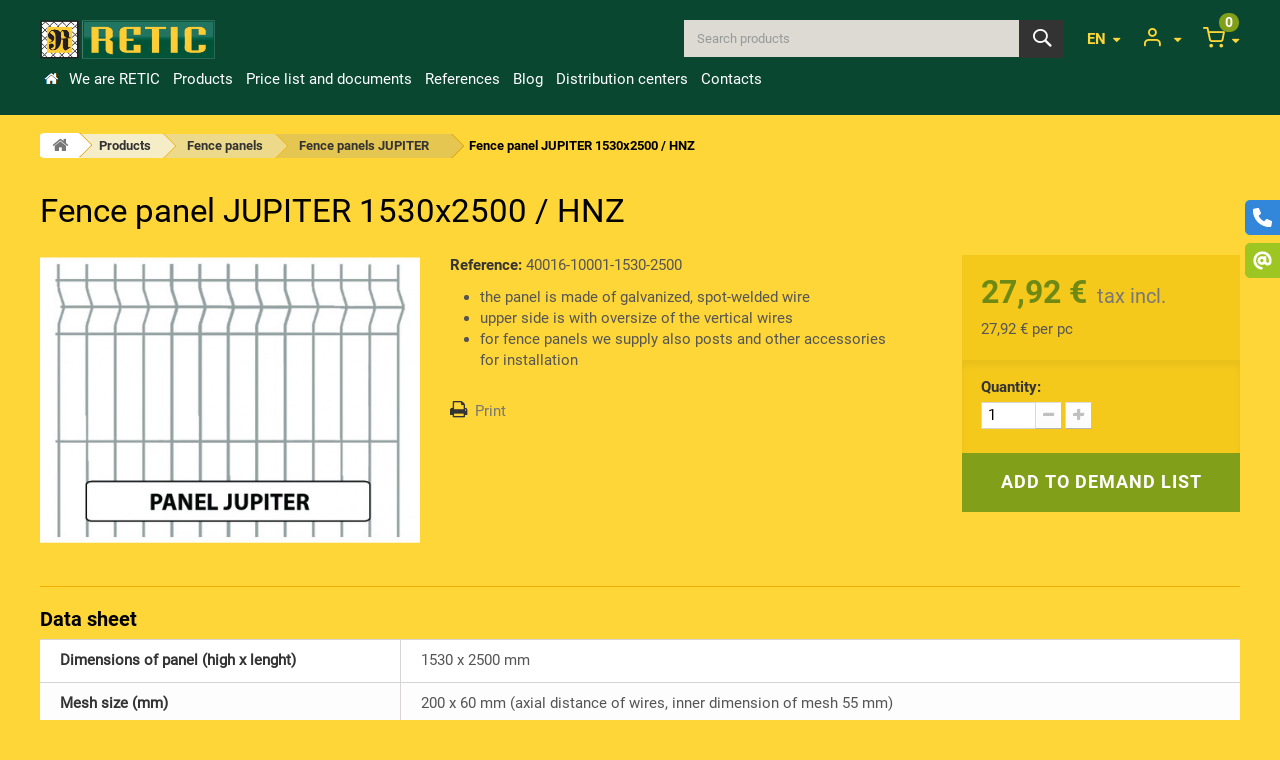

--- FILE ---
content_type: text/html; charset=utf-8
request_url: https://www.retic.sk/en/fence-panels-jupiter/panel-jupiter-1530x2500-hnz-627.html
body_size: 18591
content:
<!DOCTYPE HTML>
<!--[if lt IE 7]> <html class="no-js lt-ie9 lt-ie8 lt-ie7" lang="en-us"><![endif]-->
<!--[if IE 7]><html class="no-js lt-ie9 lt-ie8 ie7" lang="en-us"><![endif]-->
<!--[if IE 8]><html class="no-js lt-ie9 ie8" lang="en-us"><![endif]-->
<!--[if gt IE 8]> <html class="no-js ie9" lang="en-us"><![endif]-->
<html lang="en-us">
	<head>
		<meta charset="utf-8">
		<title>Fence panel JUPITER 1530x2500 / HNZ | RETIC, s.r.o.</title>
				<meta name="robots" content="index,follow">
		<meta name="viewport" content="width=device-width, minimum-scale=0.25, maximum-scale=1.6, initial-scale=1.0">
		<meta name="apple-mobile-web-app-capable" content="yes">
		<link rel="author" type="text/plain" href="https://www.retic.sk/humans.txt">

		<!-- Icons -->
		<link rel="apple-touch-icon" href="https://www.retic.sk/img/icon/apple-icon.png?1713800830">
		<link rel="apple-touch-icon" sizes="57x57" href="https://www.retic.sk/img/icon/apple-icon-57x57.png?1713800830">
		<link rel="apple-touch-icon" sizes="60x60" href="https://www.retic.sk/img/icon/apple-icon-60x60.png?1713800830">
		<link rel="apple-touch-icon" sizes="72x72" href="https://www.retic.sk/img/icon/apple-icon-72x72.png?1713800830">
		<link rel="apple-touch-icon" sizes="76x76" href="https://www.retic.sk/img/icon/apple-icon-76x76.png?1713800830">
		<link rel="apple-touch-icon" sizes="114x114" href="https://www.retic.sk/img/icon/apple-icon-114x114.png?1713800830">
		<link rel="apple-touch-icon" sizes="120x120" href="https://www.retic.sk/img/icon/apple-icon-120x120.png?1713800830">
		<link rel="apple-touch-icon" sizes="144x144" href="https://www.retic.sk/img/icon/apple-icon-144x144.png?1713800830">
		<link rel="apple-touch-icon" sizes="152x152" href="https://www.retic.sk/img/icon/apple-icon-152x152.png?1713800830">
		<link rel="apple-touch-icon" sizes="180x180" href="https://www.retic.sk/img/icon/apple-icon-180x180.png?1713800830">
		<link rel="icon" type="image/png" sizes="16x16" href="https://www.retic.sk/img/icon/android-icon-16x16.png?1713800830">
		<link rel="icon" type="image/png" sizes="32x32" href="https://www.retic.sk/img/icon/android-icon-32x32.png?1713800830">
		<link rel="icon" type="image/png" sizes="36x36" href="https://www.retic.sk/img/icon/android-icon-36x36.png?1713800830">
		<link rel="icon" type="image/png" sizes="48x48" href="https://www.retic.sk/img/icon/android-icon-48x48.png?1713800830">
		<link rel="icon" type="image/png" sizes="72x72" href="https://www.retic.sk/img/icon/android-icon-72x72.png?1713800830">
		<link rel="icon" type="image/png" sizes="96x96" href="https://www.retic.sk/img/icon/android-icon-96x96.png?1713800830">
		<link rel="icon" type="image/png" sizes="144x144" href="https://www.retic.sk/img/icon/android-icon-144x144.png?1713800830">
		<link rel="icon" type="image/png" sizes="192x192" href="https://www.retic.sk/img/icon/android-icon-192x192.png?1713800830">
		<link rel="icon" type="image/png" sizes="256x256" href="https://www.retic.sk/img/icon/android-icon-256x256.png?1713800830">
		<link rel="icon" type="image/png" sizes="384x384" href="https://www.retic.sk/img/icon/android-icon-384x384.png?1713800830">
		<link rel="icon" type="image/png" sizes="512x512" href="https://www.retic.sk/img/icon/android-icon-512x512.png?1713800830">
		<link rel="icon" type="image/png" sizes="32x32" href="https://www.retic.sk/img/icon/favicon-32x32.png?1713800830">
		<link rel="icon" type="image/png" sizes="96x96" href="https://www.retic.sk/img/icon/favicon-96x96.png?1713800830">
		<link rel="icon" type="image/png" sizes="16x16" href="https://www.retic.sk/img/icon/favicon-16x16.png?1713800830">
		<meta name="msapplication-square70x70logo" content="https://www.retic.sk/img/icon/ms-icon-70x70.png?1713800830">
		<meta name="msapplication-square150x150logo" content="https://www.retic.sk/img/icon/ms-icon-150x150.png?1713800830">
		<meta name="msapplication-wide310x150logo" content="https://www.retic.sk/img/icon/ms-icon-310x150.png?1713800830">
		<meta name="msapplication-square310x310logo" content="https://www.retic.sk/img/icon/ms-icon-310x310.png?1713800830">
		<meta name="msapplication-TileImage" content="https://www.retic.sk/img/icon/ms-icon-144x144.png?1713800830">
		<meta name="msapplication-TileColor" content="#2b89f9">
		<meta name="theme-color" content="#2b89f9">
		<meta name="background-color" content="#ffffff">
		<link rel="icon" type="image/vnd.microsoft.icon" href="/img/favicon.ico?1713800830">
		<link rel="shortcut icon" type="image/x-icon" href="/img/favicon.ico?1713800830">

				<!-- CSS -->
												<link rel="stylesheet" href="/themes/custom-ns/css/global.css" type="text/css" media="all">
																<link rel="stylesheet" href="/js/jquery/plugins/fancybox/jquery.fancybox.css" type="text/css" media="all">
																<link rel="stylesheet" href="/themes/custom-ns/css/autoload/highdpi.css" type="text/css" media="all">
																<link rel="stylesheet" href="/themes/custom-ns/css/autoload/responsive-tables.css" type="text/css" media="all">
																<link rel="stylesheet" href="/themes/custom-ns/css/autoload/uniform.default.css" type="text/css" media="all">
																<link rel="stylesheet" href="/themes/custom-ns/css/product.css" type="text/css" media="all">
																<link rel="stylesheet" href="/themes/custom-ns/css/print.css" type="text/css" media="print">
																<link rel="stylesheet" href="/js/jquery/plugins/bxslider/jquery.bxslider.css" type="text/css" media="all">
																<link rel="stylesheet" href="/themes/custom-ns/css/modules/blockcart/blockcart.css" type="text/css" media="all">
																<link rel="stylesheet" href="/themes/custom-ns/css/modules/blockcategories/blockcategories.css" type="text/css" media="all">
																<link rel="stylesheet" href="/themes/custom-ns/css/modules/blocksearch/blocksearch.css" type="text/css" media="all">
																<link rel="stylesheet" href="/js/jquery/plugins/autocomplete/jquery.autocomplete.css" type="text/css" media="all">
																<link rel="stylesheet" href="/themes/custom-ns/css/modules/blocktopmenu/css/blocktopmenu.css" type="text/css" media="all">
																<link rel="stylesheet" href="/themes/custom-ns/css/modules/blocktopmenu/css/superfish-modified.css" type="text/css" media="all">
																<link rel="stylesheet" href="/themes/custom-ns/css/modules/blockviewed/blockviewed.css" type="text/css" media="all">
																<link rel="stylesheet" href="/themes/custom-ns/css/modules/themeconfigurator/hooks.css" type="text/css" media="all">
																<link rel="stylesheet" href="/themes/custom-ns/css/modules/cmsmenu/css/cmsmenu.css" type="text/css" media="all">
																<link rel="stylesheet" href="/modules/scrolltop/css/scrolltop.css" type="text/css" media="all">
																<link rel="stylesheet" href="/themes/custom-ns/css/modules/blockuserinfo/blockuserinfo.css" type="text/css" media="all">
																<link rel="stylesheet" href="/themes/custom-ns/css/modules/mailalerts/mailalerts.css" type="text/css" media="all">
																<link rel="stylesheet" href="/modules/hsmultiaccessoriespro/abstract/views/css/multiaccessories_16.css" type="text/css" media="all">
																<link rel="stylesheet" href="/modules/hsmultiaccessoriespro/abstract/views/css/tableprice.css" type="text/css" media="all">
																<link rel="stylesheet" href="/themes/custom-ns/css/modules/hsmultiaccessoriespro/abstract/views/multiaccessories.css" type="text/css" media="all">
																<link rel="stylesheet" href="/themes/custom-ns/css/modules/productsattrtable/css/productsattrtable.css" type="text/css" media="all">
																<link rel="stylesheet" href="/modules/whlangext/css/whlangext.css" type="text/css" media="all">
																<link rel="stylesheet" href="/modules/cm_socialwidget/views/css/front-right.css" type="text/css" media="all">
																<link rel="stylesheet" href="/themes/custom-ns/css/modules/productscategory/css/productscategory.css" type="text/css" media="all">
																<link rel="stylesheet" href="/modules/cm_cookielaw/views/css/front.css" type="text/css" media="all">
																<link rel="stylesheet" href="/modules/cm_cookielaw/libs/magnific-popup/magnific-popup.css" type="text/css" media="all">
																<link rel="stylesheet" href="/themes/custom-ns/css/product_list.css" type="text/css" media="all">
																<script type="text/javascript">
			var CUSTOMIZE_TEXTFIELD = 1;
			var FancyboxI18nClose = 'Close';
			var FancyboxI18nNext = 'Next';
			var FancyboxI18nPrev = 'Previous';
			var PS_CATALOG_MODE = false;
			var ajax_allowed = true;
			var ajaxsearch = true;
			var allowBuyWhenOutOfStock = true;
			var attribute_anchor_separator = '-';
			var attributesCombinations = [{"id_attribute":"68","id_attribute_group":"4","attribute":"200_x_60_mm","group":"mesh_size_mm"},{"id_attribute":"69","id_attribute_group":"5","attribute":"4_00_mm","group":"wire_diameter_mm"},{"id_attribute":"72","id_attribute_group":"10","attribute":"1530_x_2500_mm","group":"dimension_v_x_s_mm"},{"id_attribute":"65","attribute":"hnz_hot_dip_galvanized","id_attribute_group":"2","group":"surface_treatment"},{"id_attribute":"66","attribute":"fence_panel_jupiter","id_attribute_group":"1","group":"type"}];
			var availableLaterValue = '';
			var availableNowValue = '';
			var baseDir = 'https://www.retic.sk/';
			var baseUri = 'https://www.retic.sk/';
			var blocksearch_type = 'top';
			var cmAcceptedCookies = {"1":false,"2":false,"3":false,"4":false,"5":false};
			var cmCookieGoogleConsentSettings = {"consentMode":true,"adStorageDefaultValue":"denied","analyticsStorageDefaultValue":"denied","adStorageCookieType":3,"analyticsStorageCookieType":2,"adsDataRedaction":true,"urlPassthrough":true,"adUserDataDefaultValue":"denied","adUserDataCookieType":4,"adPersonalizationDefaultValue":"denied","adPersonalizationCookieType":5,"functionalityStorageDefaultValue":"denied","personalizationStorageDefaultValue":"denied","securityStorageDefaultValue":"denied","cookiesAccepted":0,"adStorageCookieTypeGranted":"denied","analyticsStorageCookieTypeGranted":"denied","adUserDataCookieTypeGranted":"denied","adPersonalizationCookieTypeGranted":"denied","functionalityStorageCookieTypeGranted":"denied","personalizationStorageCookieTypeGranted":"denied","securityStorageCookieTypeGranted":"denied"};
			var combinations = {"627":{"attributes_values":{"1":"Fence panels JUPITER","2":"HNZ (heavy galvanized)","4":"200 x 60 mm","5":"4,00 mm","10":"1530 x 2500 mm"},"attributes":[66,65,68,69,72],"price":0,"specific_price":false,"ecotax":0,"weight":0,"quantity":-157,"reference":"","unit_impact":0,"minimal_quantity":"1","date_formatted":"","available_date":"","id_image":-1,"list":"'66','65','68','69','72'"}};
			var combinationsFromController = {"627":{"attributes_values":{"1":"Fence panels JUPITER","2":"HNZ (heavy galvanized)","4":"200 x 60 mm","5":"4,00 mm","10":"1530 x 2500 mm"},"attributes":[66,65,68,69,72],"price":0,"specific_price":false,"ecotax":0,"weight":0,"quantity":-157,"reference":"","unit_impact":0,"minimal_quantity":"1","date_formatted":"","available_date":"","id_image":-1,"list":"'66','65','68','69','72'"}};
			var contentOnly = false;
			var currency = {"id":1,"name":"Euro","iso_code":"EUR","iso_code_num":"978","sign":"\u20ac","blank":"1","conversion_rate":"1.000000","deleted":"0","format":"2","decimals":"1","active":"1","prefix":"","suffix":" \u20ac","id_shop_list":null,"force_id":false};
			var currencyBlank = 1;
			var currencyFormat = 2;
			var currencyRate = 1;
			var currencySign = '€';
			var currentDate = '2026-01-20 06:42:25';
			var customerGroupWithoutTax = false;
			var customizationFields = false;
			var customizationId = null;
			var customizationIdMessage = 'Customization #';
			var default_eco_tax = 0;
			var delete_txt = 'Delete';
			var displayDiscountPrice = '0';
			var displayList = true;
			var displayPrice = 0;
			var doesntExist = 'This combination does not exist for this product. Please select another combination.';
			var doesntExistNoMore = 'This product is no longer in stock';
			var doesntExistNoMoreBut = 'with those attributes but is available with others.';
			var ecotaxTax_rate = 0;
			var fieldRequired = 'Please fill in all the required fields before saving your customization.';
			var freeProductTranslation = 'Free!';
			var freeShippingTranslation = 'Free shipping!';
			var generated_date = 1768887745;
			var groupReduction = 0;
			var hasDeliveryAddress = false;
			var highDPI = false;
			var idDefaultImage = 10743;
			var id_lang = 1;
			var id_product = 627;
			var img_dir = 'https://www.retic.sk/themes/custom-ns/img/';
			var img_prod_dir = 'https://www.retic.sk/img/p/';
			var img_ps_dir = 'https://www.retic.sk/img/';
			var instantsearch = false;
			var isGuest = 0;
			var isLogged = 0;
			var isMobile = false;
			var jqZoomEnabled = false;
			var maxQuantityToAllowDisplayOfLastQuantityMessage = 0;
			var minimalQuantity = 1;
			var noTaxForThisProduct = false;
			var oosHookJsCodeFunctions = [];
			var page_name = 'product';
			var priceDisplayMethod = 0;
			var priceDisplayPrecision = 2;
			var productAvailableForOrder = true;
			var productBasePriceTaxExcl = 22.7;
			var productBasePriceTaxExcluded = 22.7;
			var productBasePriceTaxIncl = 27.921;
			var productHasAttributes = true;
			var productPrice = 27.921;
			var productPriceTaxExcluded = 22.7;
			var productPriceTaxIncluded = 27.921;
			var productPriceWithoutReduction = 27.921;
			var productReference = '40016-10001-1530-2500';
			var productShowPrice = true;
			var productUnitPriceRatio = 1;
			var product_fileButtonHtml = 'Choose File';
			var product_fileDefaultHtml = 'No file selected';
			var product_specific_price = [];
			var quantitiesDisplayAllowed = false;
			var quantityAvailable = 0;
			var quickView = false;
			var reduction_percent = 0;
			var reduction_price = 0;
			var removingLinkText = 'remove this product from my cart';
			var roundMode = 2;
			var search_url = 'https://www.retic.sk/en/search';
			var specific_currency = false;
			var specific_price = 0;
			var static_token = 'aa2c8a10ee04e02d9f2f62189eb3f0c3';
			var stock_management = 0;
			var taxRate = 23;
			var toBeDetermined = 'To be determined';
			var token = 'aa2c8a10ee04e02d9f2f62189eb3f0c3';
			var upToTxt = 'Up to';
			var uploading_in_progress = 'Uploading in progress, please be patient.';
			var usingSecureMode = true;
		</script>

						<script type="text/javascript" src="/js/jquery/jquery-1.11.0.min.js"></script>
						<script type="text/javascript" src="/js/jquery/jquery-migrate-1.2.1.min.js"></script>
						<script type="text/javascript" src="/js/jquery/plugins/jquery.easing.js"></script>
						<script type="text/javascript" src="/js/tools.js"></script>
						<script type="text/javascript" src="/themes/custom-ns/js/global.js"></script>
						<script type="text/javascript" src="/js/jquery/plugins/fancybox/jquery.fancybox.js"></script>
						<script type="text/javascript" src="/themes/custom-ns/js/autoload/10-bootstrap.min.js"></script>
						<script type="text/javascript" src="/themes/custom-ns/js/autoload/15-jquery.total-storage.min.js"></script>
						<script type="text/javascript" src="/themes/custom-ns/js/autoload/15-jquery.uniform-modified.js"></script>
						<script type="text/javascript" src="/js/jquery/plugins/jquery.idTabs.js"></script>
						<script type="text/javascript" src="/js/jquery/plugins/jquery.scrollTo.js"></script>
						<script type="text/javascript" src="/js/jquery/plugins/jquery.serialScroll.js"></script>
						<script type="text/javascript" src="/js/jquery/plugins/bxslider/jquery.bxslider.js"></script>
						<script type="text/javascript" src="/themes/custom-ns/js/product.js"></script>
						<script type="text/javascript" src="/themes/custom-ns/js/modules/blockcart/ajax-cart.js"></script>
						<script type="text/javascript" src="/themes/custom-ns/js/tools/treeManagement.js"></script>
						<script type="text/javascript" src="/js/jquery/plugins/autocomplete/jquery.autocomplete.js"></script>
						<script type="text/javascript" src="/themes/custom-ns/js/modules/blocksearch/blocksearch.js"></script>
						<script type="text/javascript" src="/themes/custom-ns/js/modules/blocktopmenu/js/hoverIntent.js"></script>
						<script type="text/javascript" src="/themes/custom-ns/js/modules/blocktopmenu/js/superfish-modified.js"></script>
						<script type="text/javascript" src="/themes/custom-ns/js/modules/blocktopmenu/js/blocktopmenu.js"></script>
						<script type="text/javascript" src="/modules/scrolltop/js/scrolltop.js"></script>
						<script type="text/javascript" src="/themes/custom-ns/js/modules/mailalerts/mailalerts.js"></script>
						<script type="text/javascript" src="/modules/hsmultiaccessoriespro/abstract/views/js/accessoriesprice_16.js"></script>
						<script type="text/javascript" src="/modules/hsmultiaccessoriespro/abstract/views/js/hsma_display_style.js"></script>
						<script type="text/javascript" src="/modules/hsmultiaccessoriespro/abstract/views/js/admin_product_setting.js"></script>
						<script type="text/javascript" src="/modules/hsmultiaccessoriespro/abstract/views/js/pricetable.js"></script>
						<script type="text/javascript" src="/modules/hsmultiaccessoriespro/abstract/views/js/format_string.js"></script>
						<script type="text/javascript" src="/modules/hsmultiaccessoriespro/abstract/views/js/multi_accessories.js"></script>
						<script type="text/javascript" src="/modules/hsmultiaccessoriespro/abstract/views/js/jquery.ddslick.js"></script>
						<script type="text/javascript" src="/modules/hsmultiaccessoriespro/abstract/views/js/jquery.visible.js"></script>
						<script type="text/javascript" src="/modules/hsmultiaccessoriespro/abstract/views/js/hsma_render_accessories.js"></script>
						<script type="text/javascript" src="/modules/productsattrtable/js/productsattrtable.js"></script>
						<script type="text/javascript" src="/themes/custom-ns/js/modules/productscategory/js/productscategory.js"></script>
						<script type="text/javascript" src="/modules/cm_cookielaw/views/js/front.js"></script>
						<script type="text/javascript" src="/modules/cm_cookielaw/libs/magnific-popup/jquery.magnific-popup.min.js"></script>
						<script type="text/javascript" src="/modules/hsmultiaccessoriespro/abstract/views/js/accessoriescart_16.js"></script>
							<script type="text/javascript" src="https://www.retic.sk/themes/custom-ns/js/custom.js"></script>
		

<script type="text/javascript">
    var alertMessage = 'You have to select at least 1 accessory in this group';
    var buyTogetherOption = 0;
    var isEnablingOptionBuyToGether = 0;
    var displayStyleOption = 0;
    var utilizeBlockCartAjax = 1;
    var msgOutOfStock = 'Oops! This item is out of stock.';
    var msgAvailableLater = 'Out of stock but ordering is allowed.';
    var messageOutOfStock = 'Out of stock';
    var isShowIconOutOfStock = 0;
    var orderUrl = 'https://www.retic.sk/en/quick-order';
    ajaxRenderAccessoriesUrl = 'https://www.retic.sk/en/module/hsmultiaccessoriespro/Accessories';
    $(document).ready(function () {
        if (isEnablingOptionBuyToGether) {
            new HsmaRenderAccessories(
                    ajaxRenderAccessoriesUrl
                    ).init();
        }
        if (utilizeBlockCartAjax)
        {
            $('.hs_multi_accessories_add_to_cart').on('click', function (e) {
                e.preventDefault();
                var qty = 1;
                var idProduct = parseInt($(this).data('idproduct'));
                var idProductAttribute = parseInt($(this).data('id-product-attribute'));
                var parentElement = $(this).parents('td');
                if (idProduct <= 0)
                    return;
                if ($(parentElement).find('input').hasClass('custom_quantity'))
                    qty = $(parentElement).find('.custom_quantity').val();
                else if ($('#quantity_wanted').length > 0)
                    qty = parseInt($('#quantity_wanted').val());
                else
                    qty = 1;

                if ($(parentElement).find('select').hasClass('product-combination'))
                    idProductAttribute = $(parentElement).find('.product-combination :selected').val();
              
                ajaxCart.add(idProduct, idProductAttribute, false, this, qty, null);
            });
        }
        else
        {
            $(document).on('click', '#add_to_cart button, #add_to_cart input', function (e) {
                var qty = parseInt($('#quantity_wanted').val());
                e.preventDefault();
                addToCart($('#product_page_product_id').val(), $('#idCombination').val(), qty, true);
            });

            $(document).on('click', '.hs_multi_accessories_add_to_cart', function (e) {
                e.preventDefault();
                var qty = 1;
                var idProduct = parseInt($(this).data('idproduct'));
                var idProductAttribute = parseInt($(this).data('id-product-attribute'));
                var parentElemnet = $(this).parent();
                if (idProduct <= 0)
                    return;
                if ($(parentElemnet).find('input').hasClass('custom_quantity'))
                    qty = $(parentElemnet).find('.custom_quantity').val();
                else if ($('#quantity_wanted').length > 0)
                    qty = parseInt($('#quantity_wanted').val());
                else
                    qty = 1;

                if ($(parentElemnet).find('select').hasClass('product-combination'))
                    idProductAttribute = $(parentElemnet).find('.product-combination').val();

                addToCart(idProduct, idProductAttribute, qty, false);
            });
        }
    });
</script>    <script>
        
            // Define dataLayer and the gtag function.
            window.dataLayer = window.dataLayer || [];
            function gtag(){dataLayer.push(arguments);}

            // Default values
            gtag('consent', 'default', {
                'ad_storage': cmCookieGoogleConsentSettings.adStorageDefaultValue,
                'analytics_storage': cmCookieGoogleConsentSettings.analyticsStorageDefaultValue,
                'ad_user_data': cmCookieGoogleConsentSettings.adUserDataDefaultValue,
                'ad_personalization': cmCookieGoogleConsentSettings.adPersonalizationDefaultValue,
                'functionality_storage': cmCookieGoogleConsentSettings.functionalityStorageDefaultValue,
                'personalization_storage': cmCookieGoogleConsentSettings.personalizationStorageDefaultValue,
                'security_storage': cmCookieGoogleConsentSettings.securityStorageDefaultValue,
                'wait_for_update': 1000
            });

            if (cmCookieGoogleConsentSettings.adsDataRedaction) {
                gtag('set', 'ads_data_redaction', true);
            }
            
            if (cmCookieGoogleConsentSettings.urlPassthrough) {
                gtag('set', 'url_passthrough', true);
            }

            // set new values if cookies already accepted
            if (cmCookieGoogleConsentSettings.cookiesAccepted) {
                gtag('consent', 'update', {
                    'ad_storage': cmCookieGoogleConsentSettings.adStorageCookieTypeGranted,
                    'analytics_storage': cmCookieGoogleConsentSettings.analyticsStorageCookieTypeGranted,
                    'ad_user_data': cmCookieGoogleConsentSettings.adUserDataCookieTypeGranted,
                    'ad_personalization': cmCookieGoogleConsentSettings.adPersonalizationCookieTypeGranted,
                    'functionality_storage': cmCookieGoogleConsentSettings.functionalityStorageCookieTypeGranted,
                    'personalization_storage': cmCookieGoogleConsentSettings.personalizationStorageCookieTypeGranted,
                    'security_storage': cmCookieGoogleConsentSettings.securityStorageCookieTypeGranted,
                });
            }
        
    </script>


                                                                
		<!--[if IE 8]>
		<script src="https://oss.maxcdn.com/libs/html5shiv/3.7.0/html5shiv.js"></script>
		<script src="https://oss.maxcdn.com/libs/respond.js/1.3.0/respond.min.js"></script>
		<![endif]-->
		<!-- Google Tag Manager -->
		<script>(function(w,d,s,l,i){w[l]=w[l]||[];w[l].push({'gtm.start':
		new Date().getTime(),event:'gtm.js'});var f=d.getElementsByTagName(s)[0],
		j=d.createElement(s),dl=l!='dataLayer'?'&l='+l:'';j.async=true;j.src=
		'https://www.googletagmanager.com/gtm.js?id='+i+dl;f.parentNode.insertBefore(j,f);
		})(window,document,'script','dataLayer','GTM-KZN8M59');</script>
		<!-- End Google Tag Manager -->
	</head>
	<body id="product" class="product product-627 product-panel-jupiter-1530x2500-hnz category-34 category-fence-panels-jupiter hide-left-column hide-right-column lang_en">
	<!-- Google Tag Manager (noscript) -->
	<noscript><iframe src="https://www.googletagmanager.com/ns.html?id=GTM-KZN8M59" height="0" width="0" style="display:none;visibility:hidden"></iframe></noscript>
	<!-- End Google Tag Manager (noscript) -->
					<div id="page">
			<div class="header-container">
				<header id="header">
																									<div>
						<div class="container">
							<div class="row">
								<div id="header_logo" class="col-xs-5 col-sm-4">
									<a href="https://www.retic.sk/" title="RETIC, s.r.o.">
										<img class="logo img-responsive" src="https://www.retic.sk/img/logo-retic.jpg" alt="Logo: RETIC, s.r.o." width="340" height="76">
									</a>
								</div>
								<!-- MODULE Block cart -->
<div class="block_cart clearfix">
	<div class="shopping_cart">
		<a href="https://www.retic.sk/en/quick-order" title="View my shopping cart" rel="nofollow">
			<b>Cart</b>
			<span class="ajax_cart_quantity unvisible">0</span>
			<span class="ajax_cart_product_txt unvisible">Product</span>
			<span class="ajax_cart_product_txt_s unvisible">Products</span>
			<span class="ajax_cart_total unvisible">
							</span>
			<span class="ajax_cart_no_product">(empty)</span>
					</a>
					<div class="cart_block block">
				<div class="block_content">
					<!-- block list of products -->
					<div class="cart_block_list">
						<h3>Shopping cart</h3>
												<p class="cart_block_no_products">
							No products
						</p>
																		<div class="cart-prices">

																						<div class="cart-prices-line">
									<span class="price cart_block_tax_cost ajax_cart_tax_cost">0,00 €</span>
									<span>Tax</span>
								</div>
														<div class="cart-prices-line last-line">
								<span class="price cart_block_total ajax_block_cart_total">0,00 €</span>
								<span>Total</span>
							</div>
															<p class="cart_tax_info">
																	Prices are tax included
																</p>
													</div>
						<div class="special-info-notif"><p><strong><b><span style="color: #d0121a;">The above items creates a request not a binding order.</span></b></strong><br /><span>After your enquiry is closed, you will be contacted by a member of our sales department to discuss the availability of the material and the possibility of ordering and delivery.</span><br /><span>Delivery of the material by our car only after agreement with the sales department or your own collection at the dispensing point.</span><br /><a href="https://www.retic.sk/en/doprava-a-platobne-podmienky/p70?content_only=1" class="iframe" rel="nofollow" target="_blank">Terms of payment and transport.</a></p></div>
						<p class="cart-buttons">
							<a id="button_order_cart" class="btn btn-default button button-small" href="https://www.retic.sk/en/quick-order" title="Check out" rel="nofollow">
								<span>
									Check out&nbsp;&rsaquo;
								</span>
							</a>
						</p>
					</div>
				</div>
			</div><!-- .cart_block -->
			</div>
</div>

	<div id="layer_cart">
		<div class="clearfix">
			<div class="layer_cart_product col-xs-12 col-md-12">
				<span class="cross" title="Close window"></span>
				<span class="title">
					Product successfully added to your shopping cart
				</span>
				<div class="layer_cart_product_info">
					<span id="layer_cart_product_title" class="product-name"></span>
					<span id="layer_cart_product_attributes"></span>
					<div>
						<strong class="dark">Quantity</strong>
						<span id="layer_cart_product_quantity"></span>
					</div>
					<div>
						<strong class="dark">Total</strong>
						<span id="layer_cart_product_price"></span>
					</div>
				</div>
			</div>
			<div class="layer_cart_cart col-xs-12 col-md-12">
				<span class="title">
				
					<span class="ajax_cart_product_txt_s  unvisible">
						In total: There are <span class="ajax_cart_quantity">0</span> items in your cart.
					</span>
					
					<span class="ajax_cart_product_txt ">
						There is 1 item in your cart.
					</span>
				</span>
				<div class="layer_cart_row">
					<strong class="dark">
						Total products
																					(tax incl.)
																		</strong>
					<span class="ajax_block_products_total">
											</span>
				</div>

																	<div class="layer_cart_row">
						<strong class="dark">Tax</strong>
						<span class="price cart_block_tax_cost ajax_cart_tax_cost">0,00 €</span>
					</div>
								<div class="layer_cart_row total">
					<strong class="dark">
						Total
																					(tax incl.)
																		</strong>
					<span class="ajax_block_cart_total">
											</span>
				</div>
				<div class="button-container">
					<span class="continue btn btn-default button exclusive-medium" title="Continue shopping">
						<span>
							<i class="icon-chevron-left left"></i>Continue shopping
						</span>
					</span>
					<a class="btn btn-default button button-medium"	href="https://www.retic.sk/en/quick-order" title="Proceed to checkout" rel="nofollow">
						<span>
							Proceed to checkout<i class="icon-chevron-right right"></i>
						</span>
					</a>
				</div>
				<div class="special-info-notif"><p><strong><b><span style="color: #d0121a;">The above items creates a request not a binding order.</span></b></strong><br /><span>After your enquiry is closed, you will be contacted by a member of our sales department to discuss the availability of the material and the possibility of ordering and delivery.</span><br /><span>Delivery of the material by our car only after agreement with the sales department or your own collection at the dispensing point.</span><br /><a href="https://www.retic.sk/en/doprava-a-platobne-podmienky/p70?content_only=1" class="iframe" rel="nofollow" target="_blank">Terms of payment and transport.</a></p></div>
			</div>
		</div>
		<div class="crossseling"></div>
	</div> <!-- #layer_cart -->
	<div class="layer_cart_overlay"></div>

<!-- /MODULE Block cart -->

<div id="header_user">
	<div class="current" title="View my customer account">
		<span> </span>
	</div>
	<ul class="header_user_ul toogle_content">
	
			<li>
			<a href="https://www.retic.sk/en/my-account" title="Log in to your customer account" class="login" rel="nofollow">Sign in</a>
		</li>
		
	</ul>
</div>
	<div id="languages-ext-top" class="languages-block">
									<div class="current" title="Select language">
					<span>en</span>
				</div>
																											<ul id="first-languages" class="languages-block_ul toogle_content">
																		<li >

					
						<a href="https://www.retic.sk/sk/" title="Slovensky (Slovak)" rel="alternate" hreflang="sk">


						<span>sk</span>
				
					</a>

				</li>
															<li >

					
						<a href="https://www.retic.sk/de/" title="Deutsch (German)" rel="alternate" hreflang="de">


						<span>de</span>
				
					</a>

				</li>
															<li >

					
						<a href="https://www.retic.sk/pl/" title="Polski (Polish)" rel="alternate" hreflang="pl">


						<span>pl</span>
				
					</a>

				</li>
															<li >

					
						<a href="http://www.retic.sk/hu/" title="Magyar (Hungarian)" rel="alternate" hreflang="hu">


						<span>hu</span>
				
					</a>

				</li>
									</ul>
	</div>
<!-- Block search module TOP -->
<div id="search_block_top">
	<div class="current" title="Search products">
		<span>Search</span>
	</div>
	<ul class="search_block_top col-xs-7 col-sm-5 col-md-4 pull-right clearfix toogle_content">
		<li>
			<form id="searchbox" method="get" action="//www.retic.sk/en/search" >
				<input type="hidden" name="controller" value="search" />
				<input type="hidden" name="orderby" value="position" />
				<input type="hidden" name="orderway" value="desc" />
				<input class="search_query form-control" type="text" id="search_query_top" name="search_query" placeholder="Search products" value="" />
				<button type="submit" name="submit_search" class="btn btn-default button-search">
					<span>Search</span>
				</button>
			</form>
		</li>
	</ul>
	<div class="veil"></div>
</div>
	<!-- Menu -->
	<nav class="navbar col-xs-12 col-sm-10">
		<div class="navbar-toggle" data-toggle="collapse" data-target="#navbar-coll">
			<span class="icon-bar"></span>
			<span class="icon-bar"></span>
			<span class="icon-bar"></span>
		</div>
		<div id="navbar-coll" class="collapse navbar-collapse">
			<ul  class="nav navbar-nav">
				<li><a href="/" title="Home">Home</a></li>
<li><a href="https://www.retic.sk/en/we-are-retic/c2" title="We are RETIC">We are RETIC</a></li>
<li><a href="https://www.retic.sk/en/produkty/products/3" title="Products">Products</a></li><li><a href="https://www.retic.sk/en/price-list-and-documents/c4" title="Price list and documents">Price list and documents</a></li>
<li><a href="https://www.retic.sk/en/references/c6" title="References">References</a></li>
<li><a href="https://www.retic.sk/en/blog/c22" title="Blog">Blog</a></li>
<li><a href="https://www.retic.sk/en/distribution-centers/c5" title="Distribution centers">Distribution centers</a></li>
<li><a href="https://www.retic.sk/en/kontakty/p19" title="Contacts">Contacts</a></li>

							</ul>
		</div>
	</nav>
	<!--/ Menu -->
							</div>
						</div>
					</div>
				</header>
			</div>
			<div class="columns-container">
				<div id="columns" class="container">
					<div id="slider_row" class="row">
																							</div>
											
<!-- Breadcrumb -->
<div class="breadcrumb clearfix">
	<a class="home" href="https://www.retic.sk/" title="Return to Home"><i class="icon-home"></i></a>
			<span class="navigation-pipe">&gt;</span>
					<span class="navigation_page"><span itemscope itemtype="http://data-vocabulary.org/Breadcrumb"><a itemprop="url" href="https://www.retic.sk/en/produkty/products/3" title="Products" ><span itemprop="title">Products</span></a></span><span class="navigation-pipe">></span><span itemscope itemtype="http://data-vocabulary.org/Breadcrumb"><a itemprop="url" href="https://www.retic.sk/en/produkty/fence-panels/6" title="Fence panels" ><span itemprop="title">Fence panels</span></a></span><span class="navigation-pipe">></span><span itemscope itemtype="http://data-vocabulary.org/Breadcrumb"><a itemprop="url" href="https://www.retic.sk/en/produkty/fence-panels-jupiter/34" title="Fence panels JUPITER" ><span itemprop="title">Fence panels JUPITER</span></a></span><span class="navigation-pipe">></span>Fence panel JUPITER 1530x2500 / HNZ</span>
			</div>
<!-- /Breadcrumb -->

										<div class="row">
																		<div id="center_column" class="center_column col-xs-12 col-sm-12">
	

							<div itemscope itemtype="https://schema.org/Product">
	<meta itemprop="url" content="https://www.retic.sk/en/fence-panels-jupiter/panel-jupiter-1530x2500-hnz-627.html">
	<div class="primary_block row">
						<div class="col-xs-12">
			<h1 itemprop="name">Fence panel JUPITER 1530x2500 / HNZ</h1>
		</div>
		<!-- left infos-->
			<div class="pb-left-column col-xs-12 col-sm-3 col-md-4">
			<!-- product img-->
			<div id="image-block" class="clearfix">
									<span id="view_full_size">
													<img id="bigpic" itemprop="image" src="https://www.retic.sk/10743-large_default/panel-jupiter-1530x2500-hnz.jpg" title="Fence panel JUPITER 1530x2500 / HNZ" alt="Fence panel JUPITER 1530x2500 / HNZ" width="461" height="353"/>
															<span class="span_link no-print">View larger</span>
																		</span>
							</div> <!-- end image-block -->
							<!-- thumbnails -->
				<div id="views_block" class="clearfix hidden">
										<div id="thumbs_list">
						<ul id="thumbs_list_frame">
																																																						<li id="thumbnail_10743" class="last">
									<a href="https://www.retic.sk/10743-thickbox_default/panel-jupiter-1530x2500-hnz.jpg"	data-fancybox-group="other-views" class="fancybox shown" title="Fence panel JUPITER 1530x2500 / HNZ">
										<img class="img-responsive" id="thumb_10743" src="https://www.retic.sk/10743-cart_default/panel-jupiter-1530x2500-hnz.jpg" alt="Fence panel JUPITER 1530x2500 / HNZ" title="Fence panel JUPITER 1530x2500 / HNZ" height="225" width="225" itemprop="image" />
									</a>
								</li>
																			</ul>
					</div> <!-- end thumbs_list -->
									</div> <!-- end views-block -->
				<!-- end thumbnails -->
								</div> <!-- end pb-left-column -->
		<!-- end left infos-->
			<!-- center infos -->
		<div class="pb-center-column col-xs-12 col-sm-5 col-md-5">						<div class="label-box">
															</div>
			<p id="product_reference">
				<label>Reference: </label>
				<span class="editable" itemprop="sku" content="40016-10001-1530-2500"></span>
			</p>
			<p id="product_ean" style="display: none;">
				<label>EAN: </label>
				<span class="editable" itemprop="ean"></span>
			</p>
							<div id="description_block">
											<div id="description_content" class="rte align_justify" itemprop="description"><ul>
<li>the panel is made of galvanized, spot-welded wire</li>
<li>upper side is with oversize of the vertical wires</li>
<li>for fence panels we supply also posts and other accessories for installation</li>
</ul></div>
									</div> <!-- end description_block -->
									<!-- availability or doesntExist -->
			<p id="availability_statut" style="display: none;">
				
				<span id="availability_value" class="label label-warning">This product is no longer in stock</span>
			</p>
						<p id="availability_date" style="display: none;">
				<span id="availability_date_label">Availability date:</span>
				<span id="availability_date_value"></span>
			</p>
			<!-- Out of stock hook -->
			<div id="oosHook">
				
			</div>
										<!-- usefull links-->
				<ul id="usefull_link_block" class="clearfix no-print">
										<li class="print">
						<a href="javascript:print();">
							Print
						</a>
					</li>
				</ul>
								</div>
		<!-- end center infos-->
		<!-- pb-right-column-->
		<div class="pb-right-column col-xs-12 col-sm-4 col-md-3">						<!-- add to cart form-->
			<form id="buy_block" action="https://www.retic.sk/en/cart" method="post">
				<!-- hidden datas -->
				<p class="hidden">
					<input type="hidden" name="token" value="aa2c8a10ee04e02d9f2f62189eb3f0c3" />
					<input type="hidden" name="id_product" value="627" id="product_page_product_id" />
					<input type="hidden" name="add" value="1" />
					<input type="hidden" name="id_product_attribute" id="idCombination" value="" />
				</p>
				<div class="box-info-product">
					<div class="content_prices clearfix">
													<!-- prices -->
							<div>
								<p class="our_price_display" itemprop="offers" itemscope itemtype="https://schema.org/Offer"><span id="our_price_display" class="price" itemprop="price" content="27.921">27,92 €</span>&nbsp;&nbsp;tax incl.<meta itemprop="priceCurrency" content="EUR" /></p>
								<p id="reduction_percent"  style="display:none;"><span id="reduction_percent_display"></span></p>
								<p id="reduction_amount"  style="display:none"><span id="reduction_amount_display"></span></p>
								<p id="old_price" class="hidden"><span id="old_price_display"><span class="price"></span> </span></p>
															</div> <!-- end prices -->
																													
								<p class="unit-price"><span id="unit_price_display">27,92 €</span> 
            per pc
    </p>
								
													 
						
                        
						<div class="clear"></div>
					</div> <!-- end content_prices -->
					<div class="product_attributes clearfix">
						<!-- quantity wanted -->
												<p id="quantity_wanted_p">
							<label for="quantity_wanted">Quantity:</label>
							<input type="number" min="1" name="qty" id="quantity_wanted" class="text" value="1" />
							<a href="#" data-field-qty="qty" class="btn btn-default button-minus product_quantity_down">
								<span><i class="icon-minus"></i></span>
							</a>
							<a href="#" data-field-qty="qty" class="btn btn-default button-plus product_quantity_up">
								<span><i class="icon-plus"></i></span>
							</a>
							<span class="clearfix"></span>
						</p>
												<!-- minimal quantity wanted -->
						<p id="minimal_quantity_wanted_p" style="display: none;">
							The minimum purchase order quantity for the product is <b id="minimal_quantity_label">1</b>
						</p>
													<!-- attributes -->
							<div id="attributes" style="display:none;">
								<div class="clearfix"></div>
																											<fieldset class="attribute_fieldset">
											<label class="attribute_label" for="group_1">Type:&nbsp;</label>
																						<div class="attribute_list">
																									<select name="group_1" id="group_1" class="form-control attribute_select no-print">
																													<option value="66" selected="selected" title="Fence panels JUPITER">Fence panels JUPITER</option>
																											</select>
																							</div> <!-- end attribute_list -->
										</fieldset>
																																				<fieldset class="attribute_fieldset">
											<label class="attribute_label" for="group_2">Surface treatment:&nbsp;</label>
																						<div class="attribute_list">
																									<select name="group_2" id="group_2" class="form-control attribute_select no-print">
																													<option value="65" selected="selected" title="HNZ (heavy galvanized)">HNZ (heavy galvanized)</option>
																											</select>
																							</div> <!-- end attribute_list -->
										</fieldset>
																																				<fieldset class="attribute_fieldset">
											<label class="attribute_label" for="group_4">Mesh size (mm):&nbsp;</label>
																						<div class="attribute_list">
																									<select name="group_4" id="group_4" class="form-control attribute_select no-print">
																													<option value="68" selected="selected" title="200 x 60 mm">200 x 60 mm</option>
																											</select>
																							</div> <!-- end attribute_list -->
										</fieldset>
																																				<fieldset class="attribute_fieldset">
											<label class="attribute_label" for="group_5">Wire diameter (mm):&nbsp;</label>
																						<div class="attribute_list">
																									<select name="group_5" id="group_5" class="form-control attribute_select no-print">
																													<option value="69" selected="selected" title="4,00 mm">4,00 mm</option>
																											</select>
																							</div> <!-- end attribute_list -->
										</fieldset>
																																				<fieldset class="attribute_fieldset">
											<label class="attribute_label" for="group_10">Dimension (V x Š; mm):&nbsp;</label>
																						<div class="attribute_list">
																									<select name="group_10" id="group_10" class="form-control attribute_select no-print">
																													<option value="72" selected="selected" title="1530 x 2500 mm">1530 x 2500 mm</option>
																											</select>
																							</div> <!-- end attribute_list -->
										</fieldset>
																								</div> <!-- end attributes -->
											</div> <!-- end product_attributes -->
					<div class="box-cart-bottom">
						<div>
							<p id="add_to_cart" class="buttons_bottom_block no-print">
								<button type="submit" name="Submit" class="exclusive">
									<span>Add to demand list</span>
								</button>
							</p>
						</div>
											</div> <!-- end box-cart-bottom -->
				</div> <!-- end box-info-product -->
			</form>
					</div> <!-- end pb-right-column-->
	</div> <!-- end primary_block -->
						<!-- Data sheet -->
			<section class="page-product-box">
				<h3 class="page-product-heading">Data sheet</h3>
				<table class="table-data-sheet">
										<tr class="odd">
												<td>Dimensions of panel (high x lenght)</td>
						<td>1530 x 2500 mm</td>
											</tr>
										<tr class="even">
												<td>Mesh size (mm)</td>
						<td>200 x 60 mm (axial distance of wires, inner dimension of mesh 55 mm)</td>
											</tr>
										<tr class="odd">
												<td>Wire diameter (mm)</td>
						<td>4,00 mm (tolerance of wire +/- 0,2 mm)</td>
											</tr>
										<tr class="even">
												<td>Surface treatment</td>
						<td>HNZ (heavy galvanized)</td>
											</tr>
									</table>
			</section>
			<!--end Data sheet -->
										<!--HOOK_PRODUCT_TAB -->
		<section class="page-product-box">
			
			

<div id="multiAccessoriesTab">
    <script type="text/javascript">
        changeMainPrice = 1;
        $(document).ready(function () {
            priceTable = new PriceTable({
                products: {"GCIRWOUB":{"id_product":627,"link_rewrite":"panel-jupiter-1530x2500-hnz","name":"Fence panel JUPITER 1530x2500 \/ HNZ","qty":1,"out_of_stock":true,"available_quantity":-157,"description_short":"","default_id_product_attribute":627,"combinations":{"627":{"price":27.92,"name":"1530 x 2500 mm - 200 x 60 mm - HNZ (heavy galvanized) - Fence panels JUPITER - 4,00 mm","specific_prices":[],"out_of_stock":true}}},"ZNCDUAPL":{"name":"Post GALAXIA 60x40x1,50x2000 \/ HNZ","description_short":"","qty":1,"avaiable_quantity":-78,"out_of_stock":true,"is_available_when_out_of_stock":1,"available_later":"Out of stock but ordering is allowed.","id_accessory_group":10053,"id_accessory":1413,"default_id_product_attribute":1413,"default_quantity":1,"min_quantity":1,"combinations":{"1413":{"price":19.8399,"final_price":19.8399,"is_cart_rule":false,"image_fancybox":"https:\/\/www.retic.sk\/10252-thickbox_default\/stlpik-galaxia-60x40x150x2000-hnz.jpg","image_default":"https:\/\/www.retic.sk\/10252-hsma_default\/1413.jpg","name":"60 x 40 mm - 2000 mm - HNZ (heavy galvanized) - Post GALAXIA - 1,50 mm","id_attributes":"1:161-2:65-7:50-8:102-9:59","specific_prices":[],"avaiable_quantity":-78,"out_of_stock":true,"is_stock_available":1,"is_available_when_out_of_stock":1}},"link":"https:\/\/www.retic.sk\/en\/posts-galaxia\/stlpik-galaxia-60x40x150x2000-hnz-1413.html"},"SMZLZPSB":{"name":"Panel clip for post 60x40mm \/ 4mm \/ continuous \/ HNZ","description_short":"","qty":1,"avaiable_quantity":-489,"out_of_stock":true,"is_available_when_out_of_stock":1,"available_later":"Out of stock but ordering is allowed.","id_accessory_group":10053,"id_accessory":1108,"default_id_product_attribute":1108,"default_quantity":1,"min_quantity":1,"combinations":{"1108":{"price":1.8942,"final_price":1.8942,"is_cart_rule":false,"image_fancybox":"https:\/\/www.retic.sk\/8900-thickbox_default\/prichytka-panelu-na-stlp-60x40mm-4mm-priebezna-hnz.jpg","image_default":"https:\/\/www.retic.sk\/8900-hsma_default\/1108.jpg","name":"HNZ (heavy galvanized) - Clip for fence panels - basic","id_attributes":"1:131-2:65","specific_prices":[],"avaiable_quantity":-489,"out_of_stock":true,"is_stock_available":1,"is_available_when_out_of_stock":1}},"link":"https:\/\/www.retic.sk\/en\/standard-accessories-for-fence-panels\/prichytka-panelu-na-stlp-60x40mm-4mm-priebezna-hnz-1108.html"},"HOJRHSSR":{"name":"Panel clip for post 60x40mm \/ 4mm \/ ending \/ HNZ","description_short":"","qty":1,"avaiable_quantity":-262,"out_of_stock":true,"is_available_when_out_of_stock":1,"available_later":"Out of stock but ordering is allowed.","id_accessory_group":10053,"id_accessory":1107,"default_id_product_attribute":1107,"default_quantity":1,"min_quantity":1,"combinations":{"1107":{"price":1.8942,"final_price":1.8942,"is_cart_rule":false,"image_fancybox":"https:\/\/www.retic.sk\/8838-thickbox_default\/prichytka-panelu-na-stlp-60x40mm-4mm-koncova-hnz.jpg","image_default":"https:\/\/www.retic.sk\/8838-hsma_default\/1107.jpg","name":"HNZ (heavy galvanized) - Clip for fence panels - basic","id_attributes":"1:131-2:65","specific_prices":[],"avaiable_quantity":-262,"out_of_stock":true,"is_stock_available":1,"is_available_when_out_of_stock":1}},"link":"https:\/\/www.retic.sk\/en\/standard-accessories-for-fence-panels\/prichytka-panelu-na-stlp-60x40mm-4mm-koncova-hnz-1107.html"},"UHYWOYIE":{"name":"Panel clip for post 60x40mm \/ 4mm \/ corner \/ HNZ","description_short":"","qty":1,"avaiable_quantity":-35,"out_of_stock":true,"is_available_when_out_of_stock":1,"available_later":"Out of stock but ordering is allowed.","id_accessory_group":10053,"id_accessory":1109,"default_id_product_attribute":1109,"default_quantity":1,"min_quantity":1,"combinations":{"1109":{"price":1.8942,"final_price":1.8942,"is_cart_rule":false,"image_fancybox":"https:\/\/www.retic.sk\/8992-thickbox_default\/prichytka-panelu-na-stlp-60x40mm-4mm-rohova-hnz.jpg","image_default":"https:\/\/www.retic.sk\/8992-hsma_default\/1109.jpg","name":"HNZ (heavy galvanized) - Clip for fence panels - basic","id_attributes":"1:131-2:65","specific_prices":[],"avaiable_quantity":-35,"out_of_stock":true,"is_stock_available":1,"is_available_when_out_of_stock":1}},"link":"https:\/\/www.retic.sk\/en\/standard-accessories-for-fence-panels\/prichytka-panelu-na-stlp-60x40mm-4mm-rohova-hnz-1109.html"},"VYEVJWMI":{"name":"Post GALAXIA 60x40x1,50x1600 with base plate \/ HNZ","description_short":"","qty":1,"avaiable_quantity":-15,"out_of_stock":true,"is_available_when_out_of_stock":1,"available_later":"Out of stock but ordering is allowed.","id_accessory_group":10054,"id_accessory":1457,"default_id_product_attribute":1457,"default_quantity":1,"min_quantity":1,"combinations":{"1457":{"price":18.8559,"final_price":18.8559,"is_cart_rule":false,"image_fancybox":"https:\/\/www.retic.sk\/10335-thickbox_default\/stlpik-galaxia-60x40x150x1600-s-patkou-hnz.jpg","image_default":"https:\/\/www.retic.sk\/10335-hsma_default\/1457.jpg","name":"60 x 40 mm - 1600 mm - HNZ (heavy galvanized) - Post GALAXIA with base plate - 1,50 mm","id_attributes":"1:162-2:65-7:101-8:102-9:59","specific_prices":[],"avaiable_quantity":-15,"out_of_stock":true,"is_stock_available":1,"is_available_when_out_of_stock":1}},"link":"https:\/\/www.retic.sk\/en\/posts-galaxia-with-base-plate\/stlpik-galaxia-60x40x150x1600-s-patkou-hnz-1457.html"},"FKCALRZL":{"name":"Panel clip for post 60x40mm \/ 4mm \/ continuous \/ HNZ","description_short":"","qty":1,"avaiable_quantity":-489,"out_of_stock":true,"is_available_when_out_of_stock":1,"available_later":"Out of stock but ordering is allowed.","id_accessory_group":10054,"id_accessory":1108,"default_id_product_attribute":1108,"default_quantity":1,"min_quantity":1,"combinations":{"1108":{"price":1.8942,"final_price":1.8942,"is_cart_rule":false,"image_fancybox":"https:\/\/www.retic.sk\/8900-thickbox_default\/prichytka-panelu-na-stlp-60x40mm-4mm-priebezna-hnz.jpg","image_default":"https:\/\/www.retic.sk\/8900-hsma_default\/1108.jpg","name":"HNZ (heavy galvanized) - Clip for fence panels - basic","id_attributes":"1:131-2:65","specific_prices":[],"avaiable_quantity":-489,"out_of_stock":true,"is_stock_available":1,"is_available_when_out_of_stock":1}},"link":"https:\/\/www.retic.sk\/en\/standard-accessories-for-fence-panels\/prichytka-panelu-na-stlp-60x40mm-4mm-priebezna-hnz-1108.html"},"ZKSGZOLM":{"name":"Panel clip for post 60x40mm \/ 4mm \/ ending \/ HNZ","description_short":"","qty":1,"avaiable_quantity":-262,"out_of_stock":true,"is_available_when_out_of_stock":1,"available_later":"Out of stock but ordering is allowed.","id_accessory_group":10054,"id_accessory":1107,"default_id_product_attribute":1107,"default_quantity":1,"min_quantity":1,"combinations":{"1107":{"price":1.8942,"final_price":1.8942,"is_cart_rule":false,"image_fancybox":"https:\/\/www.retic.sk\/8838-thickbox_default\/prichytka-panelu-na-stlp-60x40mm-4mm-koncova-hnz.jpg","image_default":"https:\/\/www.retic.sk\/8838-hsma_default\/1107.jpg","name":"HNZ (heavy galvanized) - Clip for fence panels - basic","id_attributes":"1:131-2:65","specific_prices":[],"avaiable_quantity":-262,"out_of_stock":true,"is_stock_available":1,"is_available_when_out_of_stock":1}},"link":"https:\/\/www.retic.sk\/en\/standard-accessories-for-fence-panels\/prichytka-panelu-na-stlp-60x40mm-4mm-koncova-hnz-1107.html"},"AGOKRCVV":{"name":"Panel clip for post 60x40mm \/ 4mm \/ corner \/ HNZ","description_short":"","qty":1,"avaiable_quantity":-35,"out_of_stock":true,"is_available_when_out_of_stock":1,"available_later":"Out of stock but ordering is allowed.","id_accessory_group":10054,"id_accessory":1109,"default_id_product_attribute":1109,"default_quantity":1,"min_quantity":1,"combinations":{"1109":{"price":1.8942,"final_price":1.8942,"is_cart_rule":false,"image_fancybox":"https:\/\/www.retic.sk\/8992-thickbox_default\/prichytka-panelu-na-stlp-60x40mm-4mm-rohova-hnz.jpg","image_default":"https:\/\/www.retic.sk\/8992-hsma_default\/1109.jpg","name":"HNZ (heavy galvanized) - Clip for fence panels - basic","id_attributes":"1:131-2:65","specific_prices":[],"avaiable_quantity":-35,"out_of_stock":true,"is_stock_available":1,"is_available_when_out_of_stock":1}},"link":"https:\/\/www.retic.sk\/en\/standard-accessories-for-fence-panels\/prichytka-panelu-na-stlp-60x40mm-4mm-rohova-hnz-1109.html"},"JVMGLNKW":{"name":"Galvanized post 48x1,50x2000 \/ ZN","description_short":"","qty":1,"avaiable_quantity":-197,"out_of_stock":true,"is_available_when_out_of_stock":1,"available_later":"Out of stock but ordering is allowed.","id_accessory_group":10055,"id_accessory":1392,"default_id_product_attribute":1392,"default_quantity":1,"min_quantity":1,"combinations":{"1392":{"price":8.4747,"final_price":8.4747,"is_cart_rule":false,"image_fancybox":"https:\/\/www.retic.sk\/7778-thickbox_default\/stlpik-okruhly-pozinkovany-48x150x2000-zn.jpg","image_default":"https:\/\/www.retic.sk\/7778-hsma_default\/1392.jpg","name":"48 mm - 2000 mm - ZN (galvanized) - Post galvanized (ZN) - 1,50 mm","id_attributes":"1:45-2:2-7:50-8:58-9:59","specific_prices":[],"avaiable_quantity":-197,"out_of_stock":true,"is_stock_available":1,"is_available_when_out_of_stock":1}},"link":"https:\/\/www.retic.sk\/en\/posts-galvanized-zn\/stlpik-okruhly-pozinkovany-48x150x2000-zn-1392.html"},"IHUZGCVY":{"name":"Panel clip for post 48mm \/ 4mm \/ continuous \/ HNZ","description_short":"","qty":1,"avaiable_quantity":-30,"out_of_stock":true,"is_available_when_out_of_stock":1,"available_later":"Out of stock but ordering is allowed.","id_accessory_group":10055,"id_accessory":1124,"default_id_product_attribute":1124,"default_quantity":1,"min_quantity":1,"combinations":{"1124":{"price":1.8327,"final_price":1.8327,"is_cart_rule":false,"image_fancybox":"https:\/\/www.retic.sk\/8788-thickbox_default\/prichytka-panelu-na-stlp-48mm-4mm-priebezna-hnz.jpg","image_default":"https:\/\/www.retic.sk\/8788-hsma_default\/1124.jpg","name":"HNZ (heavy galvanized) - Clip for fence panels - basic","id_attributes":"1:131-2:65","specific_prices":[],"avaiable_quantity":-30,"out_of_stock":true,"is_stock_available":1,"is_available_when_out_of_stock":1}},"link":"https:\/\/www.retic.sk\/en\/standard-accessories-for-fence-panels\/prichytka-panelu-na-stlp-48mm-4mm-priebezna-hnz-1124.html"},"NSNAIMFW":{"name":"Panel clip for post 48mm \/ 4mm \/ ending \/ HNZ","description_short":"","qty":1,"avaiable_quantity":-50,"out_of_stock":true,"is_available_when_out_of_stock":1,"available_later":"Out of stock but ordering is allowed.","id_accessory_group":10055,"id_accessory":1123,"default_id_product_attribute":1123,"default_quantity":1,"min_quantity":1,"combinations":{"1123":{"price":1.8327,"final_price":1.8327,"is_cart_rule":false,"image_fancybox":"https:\/\/www.retic.sk\/9292-thickbox_default\/prichytka-panelu-na-stlp-48mm-4mm-koncova-hnz.jpg","image_default":"https:\/\/www.retic.sk\/9292-hsma_default\/1123.jpg","name":"HNZ (heavy galvanized) - Clip for fence panels - basic","id_attributes":"1:131-2:65","specific_prices":[],"avaiable_quantity":-50,"out_of_stock":true,"is_stock_available":1,"is_available_when_out_of_stock":1}},"link":"https:\/\/www.retic.sk\/en\/standard-accessories-for-fence-panels\/prichytka-panelu-na-stlp-48mm-4mm-koncova-hnz-1123.html"}},
                randomMainProductId: 'GCIRWOUB',
                changeMainPrice: changeMainPrice,
                subTotal: 'Sub total',
                showTablePrice: 0,
                showCombination: 0,
                showOptionImage: 1,
                isScrollingToTablePrice: 1,
                warningOutOfStock: 'Oops! This item is out of stock.',
                warningNotEnoughProduct: 'There is not enough product in stock.',
                warningCustomQuantity: 'Quantity must be greater than or equal to {0}.'
            });
            priceTable.onLoad();
            window.adminProductSetting = new AdminProductSetting({});            
        });
    </script>
            <h3 class="page-product-heading"> Product accessories</h3>        
    <div class="accessories_table_price">
        <table class="accessories_table_price_content">
        </table>
    </div>
    <div id="group_accessories">
                                                                                                                                                                                                                                                                                                                                                                                                                                                                                                                                                                                                                                                                                                                                                                                                                                                                                                                                                                                                                                                                                                                                                                                                                                                                                                                                                                                                                                                                                                                                                                                                                                                                                                                                                                                                                                                                                                                                                                                                                                                                                                                                                                                                                                                                                                                                                                                                                                                                                                                                                                                                                                                                                                                                                                                                                                                                                                                                                                                                                                                                                                                                                                                                                                                                                                                                                                                                                                                                                                                                                                                                                                                                                                                                                                                                                                                                                                                                                                                                                                                                                                                                                                                                                                                                                                                                                                                                                                                                                                                                                                                                                                                                                                                                                                                                                                                                                                                                                                                                                                                                                                                                                                                                                                                                                                                                                                                                                                        <div class="option-row clearfix">
                                                                                                                                                                                                                                        <h4>
                                                    <i class="ma_grower icon_collapse "></i>
                                                                    001 - Fence panel JUPITER 1530x2500 + Post GALAXIA 2000 + clips / HNZ, [id=627]
                                        </h4>
                    <div class="content_group" style="display: none">
                                                
<table id="product_list_accessory_10053" class="accessorygroup clear">
                                    <tr class="clearfix"> 
                            <td class="hs-ms-check">
                    <input data-id-product-attribute ="1413" data-randomId ="ZNCDUAPL"  data-required-buy-together ="0" type="checkbox" id='accessories_proudct_10053_1413' class="accessory_item" value="1413"  />
                </td>
                                        <td class="hs-ms-image">
                                            <a href="https://www.retic.sk/10252-thickbox_default/stlpik-galaxia-60x40x150x2000-hnz.jpg"  class="thickbox fancybox shown product_img_link accessory_img_link" title="Post GALAXIA 60x40x1,50x2000 / HNZ">
                                                    <img class="accessory_image" src="https://www.retic.sk/10252-hsma_default/stlpik-galaxia-60x40x150x2000-hnz.jpg" width="45" height="45" title="Post GALAXIA 60x40x1,50x2000 / HNZ" alt="Post GALAXIA 60x40x1,50x2000 / HNZ" />
                        </a>
                </td>
                        <td class="hs-ms-name">
                <a class="ma_accessory_name" href="https://www.retic.sk/en/posts-galaxia/stlpik-galaxia-60x40x150x2000-hnz-1413.html" target="_blank" title="Click to view details">
                    Post GALAXIA 60x40x1,50x2000 / HNZ
                </a>
            </td>
				<td class="hs-ms-tools">
					                                    <input class="custom_quantity"  data-custom-quantity="1" type="number" name="quantity" id="quantity_10053_1413" value="1"/>
                                <span class="combination_10053_1413"></span>
                 
                <span class="accessory_price">
                                                                                            <span class=" price_10053_1413"> 19,84 €</span>
                                                                                        <a href="javascript:void(0);" title="To demand list"  class='hs_multi_accessories_add_to_cart' data-product-group="10053_1413" data-idproduct="1413" data-idProductattribute="1413"><span></span></a>
                                        
                </span>
				</td>
        </tr>
                                    <tr class="clearfix"> 
                            <td class="hs-ms-check">
                    <input data-id-product-attribute ="1108" data-randomId ="SMZLZPSB"  data-required-buy-together ="0" type="checkbox" id='accessories_proudct_10053_1108' class="accessory_item" value="1108"  />
                </td>
                                        <td class="hs-ms-image">
                                            <a href="https://www.retic.sk/8900-thickbox_default/prichytka-panelu-na-stlp-60x40mm-4mm-priebezna-hnz.jpg"  class="thickbox fancybox shown product_img_link accessory_img_link" title="Panel clip for post 60x40mm / 4mm / continuous / HNZ">
                                                    <img class="accessory_image" src="https://www.retic.sk/8900-hsma_default/prichytka-panelu-na-stlp-60x40mm-4mm-priebezna-hnz.jpg" width="45" height="45" title="Panel clip for post 60x40mm / 4mm / continuous / HNZ" alt="Panel clip for post 60x40mm / 4mm / continuous / HNZ" />
                        </a>
                </td>
                        <td class="hs-ms-name">
                <a class="ma_accessory_name" href="https://www.retic.sk/en/standard-accessories-for-fence-panels/prichytka-panelu-na-stlp-60x40mm-4mm-priebezna-hnz-1108.html" target="_blank" title="Click to view details">
                    Panel clip for post 60x40mm / 4mm / continuous / HNZ
                </a>
            </td>
				<td class="hs-ms-tools">
					                                    <input class="custom_quantity"  data-custom-quantity="1" type="number" name="quantity" id="quantity_10053_1108" value="1"/>
                                <span class="combination_10053_1108"></span>
                 
                <span class="accessory_price">
                                                                                            <span class=" price_10053_1108"> 1,89 €</span>
                                                                                        <a href="javascript:void(0);" title="To demand list"  class='hs_multi_accessories_add_to_cart' data-product-group="10053_1108" data-idproduct="1108" data-idProductattribute="1108"><span></span></a>
                                        
                </span>
				</td>
        </tr>
                                    <tr class="clearfix"> 
                            <td class="hs-ms-check">
                    <input data-id-product-attribute ="1107" data-randomId ="HOJRHSSR"  data-required-buy-together ="0" type="checkbox" id='accessories_proudct_10053_1107' class="accessory_item" value="1107"  />
                </td>
                                        <td class="hs-ms-image">
                                            <a href="https://www.retic.sk/8838-thickbox_default/prichytka-panelu-na-stlp-60x40mm-4mm-koncova-hnz.jpg"  class="thickbox fancybox shown product_img_link accessory_img_link" title="Panel clip for post 60x40mm / 4mm / ending / HNZ">
                                                    <img class="accessory_image" src="https://www.retic.sk/8838-hsma_default/prichytka-panelu-na-stlp-60x40mm-4mm-koncova-hnz.jpg" width="45" height="45" title="Panel clip for post 60x40mm / 4mm / ending / HNZ" alt="Panel clip for post 60x40mm / 4mm / ending / HNZ" />
                        </a>
                </td>
                        <td class="hs-ms-name">
                <a class="ma_accessory_name" href="https://www.retic.sk/en/standard-accessories-for-fence-panels/prichytka-panelu-na-stlp-60x40mm-4mm-koncova-hnz-1107.html" target="_blank" title="Click to view details">
                    Panel clip for post 60x40mm / 4mm / ending / HNZ
                </a>
            </td>
				<td class="hs-ms-tools">
					                                    <input class="custom_quantity"  data-custom-quantity="1" type="number" name="quantity" id="quantity_10053_1107" value="1"/>
                                <span class="combination_10053_1107"></span>
                 
                <span class="accessory_price">
                                                                                            <span class=" price_10053_1107"> 1,89 €</span>
                                                                                        <a href="javascript:void(0);" title="To demand list"  class='hs_multi_accessories_add_to_cart' data-product-group="10053_1107" data-idproduct="1107" data-idProductattribute="1107"><span></span></a>
                                        
                </span>
				</td>
        </tr>
                                    <tr class="clearfix"> 
                            <td class="hs-ms-check">
                    <input data-id-product-attribute ="1109" data-randomId ="UHYWOYIE"  data-required-buy-together ="0" type="checkbox" id='accessories_proudct_10053_1109' class="accessory_item" value="1109"  />
                </td>
                                        <td class="hs-ms-image">
                                            <a href="https://www.retic.sk/8992-thickbox_default/prichytka-panelu-na-stlp-60x40mm-4mm-rohova-hnz.jpg"  class="thickbox fancybox shown product_img_link accessory_img_link" title="Panel clip for post 60x40mm / 4mm / corner / HNZ">
                                                    <img class="accessory_image" src="https://www.retic.sk/8992-hsma_default/prichytka-panelu-na-stlp-60x40mm-4mm-rohova-hnz.jpg" width="45" height="45" title="Panel clip for post 60x40mm / 4mm / corner / HNZ" alt="Panel clip for post 60x40mm / 4mm / corner / HNZ" />
                        </a>
                </td>
                        <td class="hs-ms-name">
                <a class="ma_accessory_name" href="https://www.retic.sk/en/standard-accessories-for-fence-panels/prichytka-panelu-na-stlp-60x40mm-4mm-rohova-hnz-1109.html" target="_blank" title="Click to view details">
                    Panel clip for post 60x40mm / 4mm / corner / HNZ
                </a>
            </td>
				<td class="hs-ms-tools">
					                                    <input class="custom_quantity"  data-custom-quantity="1" type="number" name="quantity" id="quantity_10053_1109" value="1"/>
                                <span class="combination_10053_1109"></span>
                 
                <span class="accessory_price">
                                                                                            <span class=" price_10053_1109"> 1,89 €</span>
                                                                                        <a href="javascript:void(0);" title="To demand list"  class='hs_multi_accessories_add_to_cart' data-product-group="10053_1109" data-idproduct="1109" data-idProductattribute="1109"><span></span></a>
                                        
                </span>
				</td>
        </tr>
        </table>	

                                        </div>
                </div>
                                                                                                                                                                                                                                                                                                                                                                                                                                                                                                                                                                                                                                                                                                                                                                                                                                                                                                                                                                                                                                                                                                                                                                                                                                                                                                                                                                                                                                                                                                                                                                                                                                                                                                                                                                                                                                                                                                                                                                                                                                                                                                                                                                                                                                                                                                                                                                                                                                                                                                                                                                                                                                                                                                                                                                                                                                                                                                                                                                                                                                                                                                                                                                                                                                                                                                                                                                                                                                                                                                                                                                                                                                                                                                                                                                                                                                                                                                                                                                                                                                                                                                                                                                                                                                                                                                                                                                                                                                                                                                                                                                                                                                                                                                                                                                                                                                                                                                                                                                                                                                                                                                                                                                                                                                                                                                                                                                                                                                                                                                                                                                                                                                                                                                                                                                                                                                                                                                                                                                                                                                                                                                                                                                                                                                                                                                                                                                                                                                                                                                                                                                                                                                                                                                                                                                                                                                                                                                                                                                                                                                                                                                                                                                                                                                                                                                                                                                                                                                                                                                                                                                                                                                                                                                                                                                                                                                                                                                                                                                                                                                                                                                                                                                                                                                                                                                                                                                                                                                                                                                                                                                                                                                                                                                                                                                                                                                                                                                                                                                                                                                                                                                                                                                                                                                                                                                                                                                                                                                                                                                                                                                                                                                                                                                                                                                                                                                                                                                                                                                                                                                                                                                                                                                                                                                                                                                                                                                                                                                                                                                                                                                                                                                                                                                                                                                                                                                                                                                                                                                                                                                                                                        <div class="option-row clearfix">
                                                                                                                                                                                                                                        <h4>
                                                    <i class="ma_grower icon_collapse "></i>
                                                                    003 - Fence panel JUPITER 1530x2500 + Post GALAXIA 1600 with base plate + clips / HNZ, [id=627]
                                        </h4>
                    <div class="content_group" style="display: none">
                                                
<table id="product_list_accessory_10054" class="accessorygroup clear">
                                    <tr class="clearfix"> 
                            <td class="hs-ms-check">
                    <input data-id-product-attribute ="1457" data-randomId ="VYEVJWMI"  data-required-buy-together ="0" type="checkbox" id='accessories_proudct_10054_1457' class="accessory_item" value="1457"  />
                </td>
                                        <td class="hs-ms-image">
                                            <a href="https://www.retic.sk/10335-thickbox_default/stlpik-galaxia-60x40x150x1600-s-patkou-hnz.jpg"  class="thickbox fancybox shown product_img_link accessory_img_link" title="Post GALAXIA 60x40x1,50x1600 with base plate / HNZ">
                                                    <img class="accessory_image" src="https://www.retic.sk/10335-hsma_default/stlpik-galaxia-60x40x150x1600-s-patkou-hnz.jpg" width="45" height="45" title="Post GALAXIA 60x40x1,50x1600 with base plate / HNZ" alt="Post GALAXIA 60x40x1,50x1600 with base plate / HNZ" />
                        </a>
                </td>
                        <td class="hs-ms-name">
                <a class="ma_accessory_name" href="https://www.retic.sk/en/posts-galaxia-with-base-plate/stlpik-galaxia-60x40x150x1600-s-patkou-hnz-1457.html" target="_blank" title="Click to view details">
                    Post GALAXIA 60x40x1,50x1600 with base plate / HNZ
                </a>
            </td>
				<td class="hs-ms-tools">
					                                    <input class="custom_quantity"  data-custom-quantity="1" type="number" name="quantity" id="quantity_10054_1457" value="1"/>
                                <span class="combination_10054_1457"></span>
                 
                <span class="accessory_price">
                                                                                            <span class=" price_10054_1457"> 18,86 €</span>
                                                                                        <a href="javascript:void(0);" title="To demand list"  class='hs_multi_accessories_add_to_cart' data-product-group="10054_1457" data-idproduct="1457" data-idProductattribute="1457"><span></span></a>
                                        
                </span>
				</td>
        </tr>
                                    <tr class="clearfix"> 
                            <td class="hs-ms-check">
                    <input data-id-product-attribute ="1108" data-randomId ="FKCALRZL"  data-required-buy-together ="0" type="checkbox" id='accessories_proudct_10054_1108' class="accessory_item" value="1108"  />
                </td>
                                        <td class="hs-ms-image">
                                            <a href="https://www.retic.sk/8900-thickbox_default/prichytka-panelu-na-stlp-60x40mm-4mm-priebezna-hnz.jpg"  class="thickbox fancybox shown product_img_link accessory_img_link" title="Panel clip for post 60x40mm / 4mm / continuous / HNZ">
                                                    <img class="accessory_image" src="https://www.retic.sk/8900-hsma_default/prichytka-panelu-na-stlp-60x40mm-4mm-priebezna-hnz.jpg" width="45" height="45" title="Panel clip for post 60x40mm / 4mm / continuous / HNZ" alt="Panel clip for post 60x40mm / 4mm / continuous / HNZ" />
                        </a>
                </td>
                        <td class="hs-ms-name">
                <a class="ma_accessory_name" href="https://www.retic.sk/en/standard-accessories-for-fence-panels/prichytka-panelu-na-stlp-60x40mm-4mm-priebezna-hnz-1108.html" target="_blank" title="Click to view details">
                    Panel clip for post 60x40mm / 4mm / continuous / HNZ
                </a>
            </td>
				<td class="hs-ms-tools">
					                                    <input class="custom_quantity"  data-custom-quantity="1" type="number" name="quantity" id="quantity_10054_1108" value="1"/>
                                <span class="combination_10054_1108"></span>
                 
                <span class="accessory_price">
                                                                                            <span class=" price_10054_1108"> 1,89 €</span>
                                                                                        <a href="javascript:void(0);" title="To demand list"  class='hs_multi_accessories_add_to_cart' data-product-group="10054_1108" data-idproduct="1108" data-idProductattribute="1108"><span></span></a>
                                        
                </span>
				</td>
        </tr>
                                    <tr class="clearfix"> 
                            <td class="hs-ms-check">
                    <input data-id-product-attribute ="1107" data-randomId ="ZKSGZOLM"  data-required-buy-together ="0" type="checkbox" id='accessories_proudct_10054_1107' class="accessory_item" value="1107"  />
                </td>
                                        <td class="hs-ms-image">
                                            <a href="https://www.retic.sk/8838-thickbox_default/prichytka-panelu-na-stlp-60x40mm-4mm-koncova-hnz.jpg"  class="thickbox fancybox shown product_img_link accessory_img_link" title="Panel clip for post 60x40mm / 4mm / ending / HNZ">
                                                    <img class="accessory_image" src="https://www.retic.sk/8838-hsma_default/prichytka-panelu-na-stlp-60x40mm-4mm-koncova-hnz.jpg" width="45" height="45" title="Panel clip for post 60x40mm / 4mm / ending / HNZ" alt="Panel clip for post 60x40mm / 4mm / ending / HNZ" />
                        </a>
                </td>
                        <td class="hs-ms-name">
                <a class="ma_accessory_name" href="https://www.retic.sk/en/standard-accessories-for-fence-panels/prichytka-panelu-na-stlp-60x40mm-4mm-koncova-hnz-1107.html" target="_blank" title="Click to view details">
                    Panel clip for post 60x40mm / 4mm / ending / HNZ
                </a>
            </td>
				<td class="hs-ms-tools">
					                                    <input class="custom_quantity"  data-custom-quantity="1" type="number" name="quantity" id="quantity_10054_1107" value="1"/>
                                <span class="combination_10054_1107"></span>
                 
                <span class="accessory_price">
                                                                                            <span class=" price_10054_1107"> 1,89 €</span>
                                                                                        <a href="javascript:void(0);" title="To demand list"  class='hs_multi_accessories_add_to_cart' data-product-group="10054_1107" data-idproduct="1107" data-idProductattribute="1107"><span></span></a>
                                        
                </span>
				</td>
        </tr>
                                    <tr class="clearfix"> 
                            <td class="hs-ms-check">
                    <input data-id-product-attribute ="1109" data-randomId ="AGOKRCVV"  data-required-buy-together ="0" type="checkbox" id='accessories_proudct_10054_1109' class="accessory_item" value="1109"  />
                </td>
                                        <td class="hs-ms-image">
                                            <a href="https://www.retic.sk/8992-thickbox_default/prichytka-panelu-na-stlp-60x40mm-4mm-rohova-hnz.jpg"  class="thickbox fancybox shown product_img_link accessory_img_link" title="Panel clip for post 60x40mm / 4mm / corner / HNZ">
                                                    <img class="accessory_image" src="https://www.retic.sk/8992-hsma_default/prichytka-panelu-na-stlp-60x40mm-4mm-rohova-hnz.jpg" width="45" height="45" title="Panel clip for post 60x40mm / 4mm / corner / HNZ" alt="Panel clip for post 60x40mm / 4mm / corner / HNZ" />
                        </a>
                </td>
                        <td class="hs-ms-name">
                <a class="ma_accessory_name" href="https://www.retic.sk/en/standard-accessories-for-fence-panels/prichytka-panelu-na-stlp-60x40mm-4mm-rohova-hnz-1109.html" target="_blank" title="Click to view details">
                    Panel clip for post 60x40mm / 4mm / corner / HNZ
                </a>
            </td>
				<td class="hs-ms-tools">
					                                    <input class="custom_quantity"  data-custom-quantity="1" type="number" name="quantity" id="quantity_10054_1109" value="1"/>
                                <span class="combination_10054_1109"></span>
                 
                <span class="accessory_price">
                                                                                            <span class=" price_10054_1109"> 1,89 €</span>
                                                                                        <a href="javascript:void(0);" title="To demand list"  class='hs_multi_accessories_add_to_cart' data-product-group="10054_1109" data-idproduct="1109" data-idProductattribute="1109"><span></span></a>
                                        
                </span>
				</td>
        </tr>
        </table>	

                                        </div>
                </div>
                                                                                                                                                                                                                                                                                                                                                                                                                                                                                                                                                                                                                                                                                                                                                                                                                                                                                                                                                                                                                                                                                                                                                                                                                                                                                                                                                                                                                                                                                                                                                                                        <div class="option-row clearfix">
                                                                                                                                                                                                                                        <h4>
                                                    <i class="ma_grower icon_collapse "></i>
                                                                    004 - Fence panel JUPITER 1530x2500 + Galvanized post (ZN) 2000 + clips / HNZ, [id=627]
                                        </h4>
                    <div class="content_group" style="display: none">
                                                
<table id="product_list_accessory_10055" class="accessorygroup clear">
                                    <tr class="clearfix"> 
                            <td class="hs-ms-check">
                    <input data-id-product-attribute ="1392" data-randomId ="JVMGLNKW"  data-required-buy-together ="0" type="checkbox" id='accessories_proudct_10055_1392' class="accessory_item" value="1392"  />
                </td>
                                        <td class="hs-ms-image">
                                            <a href="https://www.retic.sk/7778-thickbox_default/stlpik-okruhly-pozinkovany-48x150x2000-zn.jpg"  class="thickbox fancybox shown product_img_link accessory_img_link" title="Galvanized post 48x1,50x2000 / ZN">
                                                    <img class="accessory_image" src="https://www.retic.sk/7778-hsma_default/stlpik-okruhly-pozinkovany-48x150x2000-zn.jpg" width="45" height="45" title="Galvanized post 48x1,50x2000 / ZN" alt="Galvanized post 48x1,50x2000 / ZN" />
                        </a>
                </td>
                        <td class="hs-ms-name">
                <a class="ma_accessory_name" href="https://www.retic.sk/en/posts-galvanized-zn/stlpik-okruhly-pozinkovany-48x150x2000-zn-1392.html" target="_blank" title="Click to view details">
                    Galvanized post 48x1,50x2000 / ZN
                </a>
            </td>
				<td class="hs-ms-tools">
					                                    <input class="custom_quantity"  data-custom-quantity="1" type="number" name="quantity" id="quantity_10055_1392" value="1"/>
                                <span class="combination_10055_1392"></span>
                 
                <span class="accessory_price">
                                                                                            <span class=" price_10055_1392"> 8,47 €</span>
                                                                                        <a href="javascript:void(0);" title="To demand list"  class='hs_multi_accessories_add_to_cart' data-product-group="10055_1392" data-idproduct="1392" data-idProductattribute="1392"><span></span></a>
                                        
                </span>
				</td>
        </tr>
                                    <tr class="clearfix"> 
                            <td class="hs-ms-check">
                    <input data-id-product-attribute ="1124" data-randomId ="IHUZGCVY"  data-required-buy-together ="0" type="checkbox" id='accessories_proudct_10055_1124' class="accessory_item" value="1124"  />
                </td>
                                        <td class="hs-ms-image">
                                            <a href="https://www.retic.sk/8788-thickbox_default/prichytka-panelu-na-stlp-48mm-4mm-priebezna-hnz.jpg"  class="thickbox fancybox shown product_img_link accessory_img_link" title="Panel clip for post 48mm / 4mm / continuous / HNZ">
                                                    <img class="accessory_image" src="https://www.retic.sk/8788-hsma_default/prichytka-panelu-na-stlp-48mm-4mm-priebezna-hnz.jpg" width="45" height="45" title="Panel clip for post 48mm / 4mm / continuous / HNZ" alt="Panel clip for post 48mm / 4mm / continuous / HNZ" />
                        </a>
                </td>
                        <td class="hs-ms-name">
                <a class="ma_accessory_name" href="https://www.retic.sk/en/standard-accessories-for-fence-panels/prichytka-panelu-na-stlp-48mm-4mm-priebezna-hnz-1124.html" target="_blank" title="Click to view details">
                    Panel clip for post 48mm / 4mm / continuous / HNZ
                </a>
            </td>
				<td class="hs-ms-tools">
					                                    <input class="custom_quantity"  data-custom-quantity="1" type="number" name="quantity" id="quantity_10055_1124" value="1"/>
                                <span class="combination_10055_1124"></span>
                 
                <span class="accessory_price">
                                                                                            <span class=" price_10055_1124"> 1,83 €</span>
                                                                                        <a href="javascript:void(0);" title="To demand list"  class='hs_multi_accessories_add_to_cart' data-product-group="10055_1124" data-idproduct="1124" data-idProductattribute="1124"><span></span></a>
                                        
                </span>
				</td>
        </tr>
                                    <tr class="clearfix"> 
                            <td class="hs-ms-check">
                    <input data-id-product-attribute ="1123" data-randomId ="NSNAIMFW"  data-required-buy-together ="0" type="checkbox" id='accessories_proudct_10055_1123' class="accessory_item" value="1123"  />
                </td>
                                        <td class="hs-ms-image">
                                            <a href="https://www.retic.sk/9292-thickbox_default/prichytka-panelu-na-stlp-48mm-4mm-koncova-hnz.jpg"  class="thickbox fancybox shown product_img_link accessory_img_link" title="Panel clip for post 48mm / 4mm / ending / HNZ">
                                                    <img class="accessory_image" src="https://www.retic.sk/9292-hsma_default/prichytka-panelu-na-stlp-48mm-4mm-koncova-hnz.jpg" width="45" height="45" title="Panel clip for post 48mm / 4mm / ending / HNZ" alt="Panel clip for post 48mm / 4mm / ending / HNZ" />
                        </a>
                </td>
                        <td class="hs-ms-name">
                <a class="ma_accessory_name" href="https://www.retic.sk/en/standard-accessories-for-fence-panels/prichytka-panelu-na-stlp-48mm-4mm-koncova-hnz-1123.html" target="_blank" title="Click to view details">
                    Panel clip for post 48mm / 4mm / ending / HNZ
                </a>
            </td>
				<td class="hs-ms-tools">
					                                    <input class="custom_quantity"  data-custom-quantity="1" type="number" name="quantity" id="quantity_10055_1123" value="1"/>
                                <span class="combination_10055_1123"></span>
                 
                <span class="accessory_price">
                                                                                            <span class=" price_10055_1123"> 1,83 €</span>
                                                                                        <a href="javascript:void(0);" title="To demand list"  class='hs_multi_accessories_add_to_cart' data-product-group="10055_1123" data-idproduct="1123" data-idProductattribute="1123"><span></span></a>
                                        
                </span>
				</td>
        </tr>
        </table>	

                                        </div>
                </div>
                                                                                                                                                                                                                                                                                                                                                                                                                                                                                                                                                                                                                                                                                                                                                                                                                                                                                                                                                                                                                                                                                                                                                                                                                                                                                                                                                                                                                                                                                                                                                                                                                                                                                                                                                                                                                                                                                                                                                            </div>
</div>		</section>
		<!--end HOOK_PRODUCT_TAB -->
						<section class="page-product-box blockproductscategory">
	<h3 class="page-product-heading">
					17 other products in the same category:
			</h3>
	<div id="productscategory_list" class="clearfix products_block">
		<ul id="bxslider1" class="bxslider clearfix">
					<li class="product-box item">
				<a href="https://www.retic.sk/en/fence-panels-jupiter/panel-jupiter-0830x2500-hnz-624.html" class="lnk_img product-image" title="Fence panel JUPITER 0830x2500 / HNZ"><img src="https://www.retic.sk/10740-home_default/panel-jupiter-0830x2500-hnz.jpg" alt="Fence panel JUPITER 0830x2500 / HNZ" /></a>
				<h5 itemprop="name" class="product-name">
					<a href="https://www.retic.sk/en/fence-panels-jupiter/panel-jupiter-0830x2500-hnz-624.html" title="Fence panel JUPITER 0830x2500 / HNZ">Fence panel JUPITER 0830x2500 / HNZ</a>
				</h5>
								<div class="clearfix">
											<div class="no-print">
							<a class="button" href="https://www.retic.sk/en/fence-panels-jupiter/panel-jupiter-0830x2500-hnz-624.html" data-id-product="624" title="Add to demand list">
								<span>Add to demand list</span>
							</a>
						</div>
									</div>
			</li>
					<li class="product-box item">
				<a href="https://www.retic.sk/en/fence-panels-jupiter/panel-jupiter-1030x2500-hnz-625.html" class="lnk_img product-image" title="Fence panel JUPITER 1030x2500 / HNZ"><img src="https://www.retic.sk/10741-home_default/panel-jupiter-1030x2500-hnz.jpg" alt="Fence panel JUPITER 1030x2500 / HNZ" /></a>
				<h5 itemprop="name" class="product-name">
					<a href="https://www.retic.sk/en/fence-panels-jupiter/panel-jupiter-1030x2500-hnz-625.html" title="Fence panel JUPITER 1030x2500 / HNZ">Fence panel JUPITER 1030x2500 / HNZ</a>
				</h5>
								<div class="clearfix">
											<div class="no-print">
							<a class="button" href="https://www.retic.sk/en/fence-panels-jupiter/panel-jupiter-1030x2500-hnz-625.html" data-id-product="625" title="Add to demand list">
								<span>Add to demand list</span>
							</a>
						</div>
									</div>
			</li>
					<li class="product-box item">
				<a href="https://www.retic.sk/en/fence-panels-jupiter/panel-jupiter-1230x2500-hnz-626.html" class="lnk_img product-image" title="Fence panel JUPITER 1230x2500 / HNZ"><img src="https://www.retic.sk/10742-home_default/panel-jupiter-1230x2500-hnz.jpg" alt="Fence panel JUPITER 1230x2500 / HNZ" /></a>
				<h5 itemprop="name" class="product-name">
					<a href="https://www.retic.sk/en/fence-panels-jupiter/panel-jupiter-1230x2500-hnz-626.html" title="Fence panel JUPITER 1230x2500 / HNZ">Fence panel JUPITER 1230x2500 / HNZ</a>
				</h5>
								<div class="clearfix">
											<div class="no-print">
							<a class="button" href="https://www.retic.sk/en/fence-panels-jupiter/panel-jupiter-1230x2500-hnz-626.html" data-id-product="626" title="Add to demand list">
								<span>Add to demand list</span>
							</a>
						</div>
									</div>
			</li>
					<li class="product-box item">
				<a href="https://www.retic.sk/en/fence-panels-jupiter/panel-jupiter-1730x2500-hnz-628.html" class="lnk_img product-image" title="Fence panel JUPITER 1730x2500 / HNZ"><img src="https://www.retic.sk/10744-home_default/panel-jupiter-1730x2500-hnz.jpg" alt="Fence panel JUPITER 1730x2500 / HNZ" /></a>
				<h5 itemprop="name" class="product-name">
					<a href="https://www.retic.sk/en/fence-panels-jupiter/panel-jupiter-1730x2500-hnz-628.html" title="Fence panel JUPITER 1730x2500 / HNZ">Fence panel JUPITER 1730x2500 / HNZ</a>
				</h5>
								<div class="clearfix">
											<div class="no-print">
							<a class="button" href="https://www.retic.sk/en/fence-panels-jupiter/panel-jupiter-1730x2500-hnz-628.html" data-id-product="628" title="Add to demand list">
								<span>Add to demand list</span>
							</a>
						</div>
									</div>
			</li>
					<li class="product-box item">
				<a href="https://www.retic.sk/en/fence-panels-jupiter/panel-jupiter-2030x2500-hnz-629.html" class="lnk_img product-image" title="Fence panel JUPITER 2030x2500 / HNZ"><img src="https://www.retic.sk/10745-home_default/panel-jupiter-2030x2500-hnz.jpg" alt="Fence panel JUPITER 2030x2500 / HNZ" /></a>
				<h5 itemprop="name" class="product-name">
					<a href="https://www.retic.sk/en/fence-panels-jupiter/panel-jupiter-2030x2500-hnz-629.html" title="Fence panel JUPITER 2030x2500 / HNZ">Fence panel JUPITER 2030x2500 / HNZ</a>
				</h5>
								<div class="clearfix">
											<div class="no-print">
							<a class="button" href="https://www.retic.sk/en/fence-panels-jupiter/panel-jupiter-2030x2500-hnz-629.html" data-id-product="629" title="Add to demand list">
								<span>Add to demand list</span>
							</a>
						</div>
									</div>
			</li>
					<li class="product-box item">
				<a href="https://www.retic.sk/en/fence-panels-jupiter/panel-jupiter-0830x2500-znpvc6005-630.html" class="lnk_img product-image" title="Fence panel JUPITER 0830x2500 / ZN+PVC6005"><img src="https://www.retic.sk/10739-home_default/panel-jupiter-0830x2500-znpvc6005.jpg" alt="Fence panel JUPITER 0830x2500 / ZN+PVC6005" /></a>
				<h5 itemprop="name" class="product-name">
					<a href="https://www.retic.sk/en/fence-panels-jupiter/panel-jupiter-0830x2500-znpvc6005-630.html" title="Fence panel JUPITER 0830x2500 / ZN+PVC6005">Fence panel JUPITER 0830x2500 / ZN+PVC6005</a>
				</h5>
								<div class="clearfix">
											<div class="no-print">
							<a class="button" href="https://www.retic.sk/en/fence-panels-jupiter/panel-jupiter-0830x2500-znpvc6005-630.html" data-id-product="630" title="Add to demand list">
								<span>Add to demand list</span>
							</a>
						</div>
									</div>
			</li>
					<li class="product-box item">
				<a href="https://www.retic.sk/en/fence-panels-jupiter/panel-jupiter-1030x2500-znpvc6005-631.html" class="lnk_img product-image" title="Fence panel JUPITER 1030x2500 / ZN+PVC6005"><img src="https://www.retic.sk/10738-home_default/panel-jupiter-1030x2500-znpvc6005.jpg" alt="Fence panel JUPITER 1030x2500 / ZN+PVC6005" /></a>
				<h5 itemprop="name" class="product-name">
					<a href="https://www.retic.sk/en/fence-panels-jupiter/panel-jupiter-1030x2500-znpvc6005-631.html" title="Fence panel JUPITER 1030x2500 / ZN+PVC6005">Fence panel JUPITER 1030x2500 / ZN+PVC6005</a>
				</h5>
								<div class="clearfix">
											<div class="no-print">
							<a class="button" href="https://www.retic.sk/en/fence-panels-jupiter/panel-jupiter-1030x2500-znpvc6005-631.html" data-id-product="631" title="Add to demand list">
								<span>Add to demand list</span>
							</a>
						</div>
									</div>
			</li>
					<li class="product-box item">
				<a href="https://www.retic.sk/en/fence-panels-jupiter/panel-jupiter-1230x2500-znpvc6005-632.html" class="lnk_img product-image" title="Fence panel JUPITER 1230x2500 / ZN+PVC6005"><img src="https://www.retic.sk/10737-home_default/panel-jupiter-1230x2500-znpvc6005.jpg" alt="Fence panel JUPITER 1230x2500 / ZN+PVC6005" /></a>
				<h5 itemprop="name" class="product-name">
					<a href="https://www.retic.sk/en/fence-panels-jupiter/panel-jupiter-1230x2500-znpvc6005-632.html" title="Fence panel JUPITER 1230x2500 / ZN+PVC6005">Fence panel JUPITER 1230x2500 / ZN+PVC6005</a>
				</h5>
								<div class="clearfix">
											<div class="no-print">
							<a class="button" href="https://www.retic.sk/en/fence-panels-jupiter/panel-jupiter-1230x2500-znpvc6005-632.html" data-id-product="632" title="Add to demand list">
								<span>Add to demand list</span>
							</a>
						</div>
									</div>
			</li>
					<li class="product-box item">
				<a href="https://www.retic.sk/en/fence-panels-jupiter/panel-jupiter-1530x2500-znpvc6005-633.html" class="lnk_img product-image" title="Fence panel JUPITER 1530x2500 / ZN+PVC6005"><img src="https://www.retic.sk/10736-home_default/panel-jupiter-1530x2500-znpvc6005.jpg" alt="Fence panel JUPITER 1530x2500 / ZN+PVC6005" /></a>
				<h5 itemprop="name" class="product-name">
					<a href="https://www.retic.sk/en/fence-panels-jupiter/panel-jupiter-1530x2500-znpvc6005-633.html" title="Fence panel JUPITER 1530x2500 / ZN+PVC6005">Fence panel JUPITER 1530x2500 / ZN+PVC6005</a>
				</h5>
								<div class="clearfix">
											<div class="no-print">
							<a class="button" href="https://www.retic.sk/en/fence-panels-jupiter/panel-jupiter-1530x2500-znpvc6005-633.html" data-id-product="633" title="Add to demand list">
								<span>Add to demand list</span>
							</a>
						</div>
									</div>
			</li>
					<li class="product-box item">
				<a href="https://www.retic.sk/en/fence-panels-jupiter/panel-jupiter-1730x2500-znpvc6005-634.html" class="lnk_img product-image" title="Fence panel JUPITER 1730x2500 / ZN+PVC6005"><img src="https://www.retic.sk/10735-home_default/panel-jupiter-1730x2500-znpvc6005.jpg" alt="Fence panel JUPITER 1730x2500 / ZN+PVC6005" /></a>
				<h5 itemprop="name" class="product-name">
					<a href="https://www.retic.sk/en/fence-panels-jupiter/panel-jupiter-1730x2500-znpvc6005-634.html" title="Fence panel JUPITER 1730x2500 / ZN+PVC6005">Fence panel JUPITER 1730x2500 / ZN+PVC6005</a>
				</h5>
								<div class="clearfix">
											<div class="no-print">
							<a class="button" href="https://www.retic.sk/en/fence-panels-jupiter/panel-jupiter-1730x2500-znpvc6005-634.html" data-id-product="634" title="Add to demand list">
								<span>Add to demand list</span>
							</a>
						</div>
									</div>
			</li>
					<li class="product-box item">
				<a href="https://www.retic.sk/en/fence-panels-jupiter/panel-jupiter-2030x2500-znpvc6005-635.html" class="lnk_img product-image" title="Fence panel JUPITER 2030x2500 / ZN+PVC6005"><img src="https://www.retic.sk/10734-home_default/panel-jupiter-2030x2500-znpvc6005.jpg" alt="Fence panel JUPITER 2030x2500 / ZN+PVC6005" /></a>
				<h5 itemprop="name" class="product-name">
					<a href="https://www.retic.sk/en/fence-panels-jupiter/panel-jupiter-2030x2500-znpvc6005-635.html" title="Fence panel JUPITER 2030x2500 / ZN+PVC6005">Fence panel JUPITER 2030x2500 / ZN+PVC6005</a>
				</h5>
								<div class="clearfix">
											<div class="no-print">
							<a class="button" href="https://www.retic.sk/en/fence-panels-jupiter/panel-jupiter-2030x2500-znpvc6005-635.html" data-id-product="635" title="Add to demand list">
								<span>Add to demand list</span>
							</a>
						</div>
									</div>
			</li>
					<li class="product-box item">
				<a href="https://www.retic.sk/en/fence-panels-jupiter/panel-jupiter-0830x2500-znpvc7016-636.html" class="lnk_img product-image" title="Fence panel JUPITER 0830x2500 / ZN+PVC7016"><img src="https://www.retic.sk/10733-home_default/panel-jupiter-0830x2500-znpvc7016.jpg" alt="Fence panel JUPITER 0830x2500 / ZN+PVC7016" /></a>
				<h5 itemprop="name" class="product-name">
					<a href="https://www.retic.sk/en/fence-panels-jupiter/panel-jupiter-0830x2500-znpvc7016-636.html" title="Fence panel JUPITER 0830x2500 / ZN+PVC7016">Fence panel JUPITER 0830x2500 / ZN+PVC7016</a>
				</h5>
								<div class="clearfix">
											<div class="no-print">
							<a class="button" href="https://www.retic.sk/en/fence-panels-jupiter/panel-jupiter-0830x2500-znpvc7016-636.html" data-id-product="636" title="Add to demand list">
								<span>Add to demand list</span>
							</a>
						</div>
									</div>
			</li>
					<li class="product-box item">
				<a href="https://www.retic.sk/en/fence-panels-jupiter/panel-jupiter-1030x2500-znpvc7016-637.html" class="lnk_img product-image" title="Fence panel JUPITER 1030x2500 / ZN+PVC7016"><img src="https://www.retic.sk/10732-home_default/panel-jupiter-1030x2500-znpvc7016.jpg" alt="Fence panel JUPITER 1030x2500 / ZN+PVC7016" /></a>
				<h5 itemprop="name" class="product-name">
					<a href="https://www.retic.sk/en/fence-panels-jupiter/panel-jupiter-1030x2500-znpvc7016-637.html" title="Fence panel JUPITER 1030x2500 / ZN+PVC7016">Fence panel JUPITER 1030x2500 / ZN+PVC7016</a>
				</h5>
								<div class="clearfix">
											<div class="no-print">
							<a class="button" href="https://www.retic.sk/en/fence-panels-jupiter/panel-jupiter-1030x2500-znpvc7016-637.html" data-id-product="637" title="Add to demand list">
								<span>Add to demand list</span>
							</a>
						</div>
									</div>
			</li>
					<li class="product-box item">
				<a href="https://www.retic.sk/en/fence-panels-jupiter/panel-jupiter-1230x2500-znpvc7016-638.html" class="lnk_img product-image" title="Fence panel JUPITER 1230x2500 / ZN+PVC7016"><img src="https://www.retic.sk/10731-home_default/panel-jupiter-1230x2500-znpvc7016.jpg" alt="Fence panel JUPITER 1230x2500 / ZN+PVC7016" /></a>
				<h5 itemprop="name" class="product-name">
					<a href="https://www.retic.sk/en/fence-panels-jupiter/panel-jupiter-1230x2500-znpvc7016-638.html" title="Fence panel JUPITER 1230x2500 / ZN+PVC7016">Fence panel JUPITER 1230x2500 / ZN+PVC7016</a>
				</h5>
								<div class="clearfix">
											<div class="no-print">
							<a class="button" href="https://www.retic.sk/en/fence-panels-jupiter/panel-jupiter-1230x2500-znpvc7016-638.html" data-id-product="638" title="Add to demand list">
								<span>Add to demand list</span>
							</a>
						</div>
									</div>
			</li>
					<li class="product-box item">
				<a href="https://www.retic.sk/en/fence-panels-jupiter/panel-jupiter-1530x2500-znpvc7016-639.html" class="lnk_img product-image" title="Fence panel JUPITER 1530x2500 / ZN+PVC7016"><img src="https://www.retic.sk/10730-home_default/panel-jupiter-1530x2500-znpvc7016.jpg" alt="Fence panel JUPITER 1530x2500 / ZN+PVC7016" /></a>
				<h5 itemprop="name" class="product-name">
					<a href="https://www.retic.sk/en/fence-panels-jupiter/panel-jupiter-1530x2500-znpvc7016-639.html" title="Fence panel JUPITER 1530x2500 / ZN+PVC7016">Fence panel JUPITER 1530x2500 / ZN+PVC7016</a>
				</h5>
								<div class="clearfix">
											<div class="no-print">
							<a class="button" href="https://www.retic.sk/en/fence-panels-jupiter/panel-jupiter-1530x2500-znpvc7016-639.html" data-id-product="639" title="Add to demand list">
								<span>Add to demand list</span>
							</a>
						</div>
									</div>
			</li>
					<li class="product-box item">
				<a href="https://www.retic.sk/en/fence-panels-jupiter/panel-jupiter-1730x2500-znpvc7016-640.html" class="lnk_img product-image" title="Fence panel JUPITER 1730x2500 / ZN+PVC7016"><img src="https://www.retic.sk/10729-home_default/panel-jupiter-1730x2500-znpvc7016.jpg" alt="Fence panel JUPITER 1730x2500 / ZN+PVC7016" /></a>
				<h5 itemprop="name" class="product-name">
					<a href="https://www.retic.sk/en/fence-panels-jupiter/panel-jupiter-1730x2500-znpvc7016-640.html" title="Fence panel JUPITER 1730x2500 / ZN+PVC7016">Fence panel JUPITER 1730x2500 / ZN+PVC7016</a>
				</h5>
								<div class="clearfix">
											<div class="no-print">
							<a class="button" href="https://www.retic.sk/en/fence-panels-jupiter/panel-jupiter-1730x2500-znpvc7016-640.html" data-id-product="640" title="Add to demand list">
								<span>Add to demand list</span>
							</a>
						</div>
									</div>
			</li>
					<li class="product-box item">
				<a href="https://www.retic.sk/en/fence-panels-jupiter/panel-jupiter-2030x2500-znpvc7016-641.html" class="lnk_img product-image" title="Fence panel JUPITER 2030x2500 / ZN+PVC7016"><img src="https://www.retic.sk/10728-home_default/panel-jupiter-2030x2500-znpvc7016.jpg" alt="Fence panel JUPITER 2030x2500 / ZN+PVC7016" /></a>
				<h5 itemprop="name" class="product-name">
					<a href="https://www.retic.sk/en/fence-panels-jupiter/panel-jupiter-2030x2500-znpvc7016-641.html" title="Fence panel JUPITER 2030x2500 / ZN+PVC7016">Fence panel JUPITER 2030x2500 / ZN+PVC7016</a>
				</h5>
								<div class="clearfix">
											<div class="no-print">
							<a class="button" href="https://www.retic.sk/en/fence-panels-jupiter/panel-jupiter-2030x2500-znpvc7016-641.html" data-id-product="641" title="Add to demand list">
								<span>Add to demand list</span>
							</a>
						</div>
									</div>
			</li>
				</ul>
	</div>
</section>
		<!-- description & features -->
								<!--Download -->
			<section class="page-product-box">
				<h3 class="page-product-heading">Downloadable</h3>
									<div class="row">						<div class="col-xs-6 col-sm-4">
							<div class="filelink">
																																								<h4><a href="https://www.retic.sk/index.php?controller=attachment&amp;id_attachment=72"></a></h4>
								<p class="text-muted">nnm_plot_pan_sk_2019 (3.55&nbsp;MB)</p>
								<a class="btn btn-default btn-block" href="https://www.retic.sk/index.php?controller=attachment&amp;id_attachment=72">
									<i class="icon-download"></i>
									Download
								</a>
								</div>
						</div>
					</div>							</section>
			<!--end Download -->
						</div> <!-- itemscope product wrapper -->
 
					</div><!-- #center_column -->
																</div><!-- .row -->
				</div><!-- #columns -->
			</div><!-- .columns-container -->
							<!-- Footer -->
				<div class="footer-container">
					<footer id="footer"  class="container">
							<!-- Block CMS module footer -->
	<section class="footer-block col-xs-12 col-sm-4" id="block_various_links_footer">
		<h4>Information</h4>
		<ul class="toggle-footer">
																											<li class="item">
						<a href="https://www.retic.sk/en/doprava-a-platobne-podmienky/p70" title="Transport and payment conditions">
							Transport and payment conditions
						</a>
					</li>
																<li class="item">
						<a href="https://www.retic.sk/en/informacie-o-cookies/p61" title="Information about cookies">
							Information about cookies
						</a>
					</li>
																<li class="item">
						<a href="https://www.retic.sk/en/ochrana-osobnych-udajov-gdpr/p64" title="Privacy Policy (GDPR)">
							Privacy Policy (GDPR)
						</a>
					</li>
												</ul>
		 
	</section>
		<!-- /Block CMS module footer -->
<!-- MODULE Block contact infos -->
<section id="block_contact_infos" class="footer-block col-xs-12 col-sm-4">
	<div>
        <h4>Store Information</h4>
        <ul class="toggle-footer">
                        	<li>
            		<i class="icon-map-marker"></i>RETIC, s.r.o., Nové Sady 384 <br />
951 24 Nové Sady<br />
Slovensko            	</li>
                                    	<li>
            		<i class="icon-phone"></i>Call us now: 
            		<span>+421 37 789 4162</span>
            	</li>
                                    	<li>
            		<i class="icon-envelope-alt"></i>Email: 
            		<span><a href="&#109;&#97;&#105;&#108;&#116;&#111;&#58;%77%65%62@%72%65%74%69%63.%73%6b" >&#x77;&#x65;&#x62;&#x40;&#x72;&#x65;&#x74;&#x69;&#x63;&#x2e;&#x73;&#x6b;</a></span>
            	</li>
                    </ul>
    </div>
</section>
<!-- /MODULE Block contact infos -->
<!-- MODULE Footer Credits -->
<div class="footercredits footer-block col-xs-12 col-sm-4">
	<p class="credits"><a href="https://www.retic.sk/en/">RETIC, s.r.o.</a> &copy;&nbsp;2014&nbsp;-&nbsp;2025</p>
</div>
<!-- /MODULE Footer Credits -->
<div class="scrolltop" title="Back to top of page">Back to top</div><!-- MODULE Social widget - widget.tpl -->
<aside id="social-widget" style="top:200px;">
    <ul>
                                                                                                                                                                <li><a href="tel:+421377894162" class="phone"><span>Call us</span></a></li>        <li><a href="https://www.retic.sk/en/contact-us" class="email"><span>Email us</span></a></li>    </ul>
</aside>
<!-- /MODULE Social widget - widget.tpl -->
<div class="cm-cookie-widget cm-cookie-widget-left cm-module-hide">
  <button type="button" class="cm-cookie-widget-button js-cm-cookie-settings-btn">
    <img src="/modules/cm_cookielaw/views/img/cookie.png">
  </button>
</div>

					</footer>
				</div><!-- #footer -->
					</div><!-- #page -->
</body></html>

--- FILE ---
content_type: application/javascript
request_url: https://www.retic.sk/modules/cm_cookielaw/views/js/front.js
body_size: 8740
content:

$(document).ready(function() {
   if (typeof cmCookieLaw !== 'undefined') {
       initCmcookie();
   }
});

function initCmcookie() {
    if (cmCookieLaw.position == 'popup' && $('.cm-cookie-edit-mode').length == 0 && sessionStorage.getItem('cm-cookie-accepted') != 1) {
        $('.cm-cookie-block').removeClass('cm-module-hide');
        $.magnificPopup.open({
           items: {
               src: '.cm-cookie-block-popup'
           },
           type: 'inline',
           midClick: true,
           removalDelay: 0,
           mainClass: 'mfp-fade',
           closeOnBgClick: false,
           showCloseBtn: false,
           enableEscapeKey: false,
           modal: true,
        }, 0);
    } else if (sessionStorage.getItem('cm-cookie-accepted') != 1) {
        $('.cm-cookie-block').removeClass('cm-module-hide');
    } 
    $('.cm-cookie-btn-accept, .cm-cookie-btn-accept-selected, .cm-cookie-btn-accept-all').click(function() {
        var $this = $(this);

        if ($(this).attr('data-type') == 'all') {
            $('.cm-cookie-type:checkbox:not(:checked)').each(function(){
                $(this).prop('checked', true);
            });
        }
        var acceptedTypes = $('.cm-cookie-type:checkbox:checked').map(function(){
            return $(this).val();
        }).get();
        var notAcceptedTypes = $('.cm-cookie-type:checkbox:not(:checked)').map(function(){
            return $(this).val();
        }).get();
        $.ajax({
            type: 'POST',
            dataType: 'JSON',
            url: cmCookieLaw.frontUrl,
            data: {
               ajax: true,
               secure_key: cmCookieLaw.secureKey,
               action: 'set_cookie',
               acceptedTypes: acceptedTypes,
               notAcceptedTypes: notAcceptedTypes
            },
            beforeSend: function() {
                $this.addClass('cm-cookie-btn-loading').attr('disabled', 'disabled');
            },
            success: function(response) {
                $this.removeClass('cm-cookie-btn-loading').removeAttr('disabled');

                if ($('.cm-cookie-edit-mode').length > 0 || cmCookieLaw.position == 'popup') {
                    $.magnificPopup.close();
                } else {
                    //$('.cm-cookie-block').hide(200);
                    $('.cm-cookie-block').addClass('white-popup mfp-hide cm-cookie-block-popup cm-cookie-edit-mode');
                    $('.cm-cookie-law-overlay').remove();
                }

                $('.cm-cookie-widget').removeClass('cm-module-hide');

                if (cmCookieGoogleConsentSettings.consentMode) {
                    gtag('consent', 'update', {
                        'ad_storage': response.adStorageCookieTypeGranted,
                        'analytics_storage': response.analyticsStorageCookieTypeGranted,
                        'ad_user_data': response.adUserDataCookieTypeGranted,
                        'ad_personalization': response.adPersonalizationCookieTypeGranted,
                    });
                }
                if (cmCookieLaw.reloadPage) {
                    window.location.reload();
                }
            }
       });

       return false;
    });

    $('.cm-cookie-btn-accept-necessary').click(function() {
        var $this = $(this);
        var acceptedTypes = $('.cm-cookie-type:checkbox:disabled').map(function(){
            return $(this).val();
        }).get();
        var notAcceptedTypes = $('.cm-cookie-type:checkbox:not(:disabled)').map(function(){
            return $(this).val();
        }).get();
        $.ajax({
           type: 'POST',
           dataType: 'JSON',
           url: cmCookieLaw.frontUrl,
           data: {
               ajax: true,
               secure_key: cmCookieLaw.secureKey,
               action: 'set_cookie',
               acceptedTypes: acceptedTypes,
               notAcceptedTypes: notAcceptedTypes
            },
            beforeSend: function() {
                $this.addClass('cm-cookie-btn-loading').attr('disabled', 'disabled');
            },
            success: function(response) {
                $this.removeClass('cm-cookie-btn-loading').removeAttr('disabled');

                if ($('.cm-cookie-edit-mode').length > 0 || cmCookieLaw.position == 'popup') {
                    $.magnificPopup.close();
                } else {
                    //$('.cm-cookie-block').hide(200);
                    $('.cm-cookie-block').addClass('white-popup mfp-hide cm-cookie-block-popup cm-cookie-edit-mode');
                    $('.cm-cookie-law-overlay').remove();
                }
                $('.cm-cookie-widget').removeClass('cm-module-hide');

                if (cmCookieGoogleConsentSettings.consentMode) {
                    gtag('consent', 'update', {
                        'ad_storage': response.adStorageCookieTypeGranted,
                        'analytics_storage': response.analyticsStorageCookieTypeGranted,
                        'ad_user_data': response.adUserDataCookieTypeGranted,
                        'ad_personalization': response.adPersonalizationCookieTypeGranted,
                    });
                }

                if (cmCookieLaw.reloadPage) {
                    window.location.reload();
                }
            }
        });

       return false;
    });

    $('.cm-cookie-btn-customize').on('click', function(){
        $('.cm-cookie-selects').slideToggle('slow', function(){
            if ($('.cm-cookie-selects').is(':visible')) {
                $('.cm-cookie-accept-all-template-1').addClass('cm-module-hide');
                $('.cm-cookie-accept-selected-template-1').removeClass('cm-module-hide');
            } else {
                $('.cm-cookie-accept-all-template-1').removeClass('cm-module-hide');
                $('.cm-cookie-accept-selected-template-1').addClass('cm-module-hide');
            }
        });

        return false;
    });

    if (cmCookieLaw.consentOnNavigation && $('.cm-cookie-block').is(":visible")) {
        var acceptedTypes = $('.cm-cookie-type:checkbox:checked').map(function(){
            return $(this).val();
        }).get();
        var notAcceptedTypes = $('.cm-cookie-type:checkbox:not(:checked)').map(function(){
            return $(this).val();
        }).get();

       $.ajax({
           type: 'POST',
           dataType: 'JSON',
           url: cmCookieLaw.frontUrl,
           data: {
               ajax: true,
               secure_key: cmCookieLaw.secureKey,
               action: 'set_cookie',
               acceptedTypes: acceptedTypes,
               notAcceptedTypes: notAcceptedTypes
           },
           success: function(response) {
                if (cmCookieGoogleConsentSettings.consentMode) {
                    gtag('consent', 'update', {
                        'ad_storage': response.adStorageCookieTypeGranted,
                        'analytics_storage': response.analyticsStorageCookieTypeGranted,
                        'ad_user_data': response.adUserDataCookieTypeGranted,
                        'ad_personalization': response.adPersonalizationCookieTypeGranted,
                    });
                }
           }
       });
    }

    if (cmCookieLaw.blockNavigation && $('.cm-cookie-block').is(":visible") && cmCookieLaw.position != 'popup') {
        $('body').append('<div class="cm-cookie-law-overlay" />');
    }

   $('.js-cm-cookie-settings-btn').on('click', function() {
        if ($('.cm-cookie-block').is(":visible")) {
           return false;
        }
        $.magnificPopup.open({
            items: {
                src: '.cm-cookie-block-popup'
            },
            type: 'inline',
            midClick: true,
            removalDelay: 0,
            mainClass: 'mfp-fade',
            closeOnBgClick: true,
            showCloseBtn: true,
            enableEscapeKey: true,
            modal: false
        }, 0);

        return false;
    });

    $(document).on('click', '.cm-cookie-continue-without-accepting', function(e) {
        e.preventDefault();
        
        if (cmCookieLaw.position == 'popup') {
            $.magnificPopup.close();
        } else {
            //$('.cm-cookie-block').hide(200);
            $('.cm-cookie-block').addClass('white-popup mfp-hide cm-cookie-block-popup cm-cookie-edit-mode');
            $('.cm-cookie-law-overlay').remove();
        }

        $('.cm-cookie-widget').removeClass('cm-module-hide');

        sessionStorage.setItem('cm-cookie-accepted', 1);
    });
}
